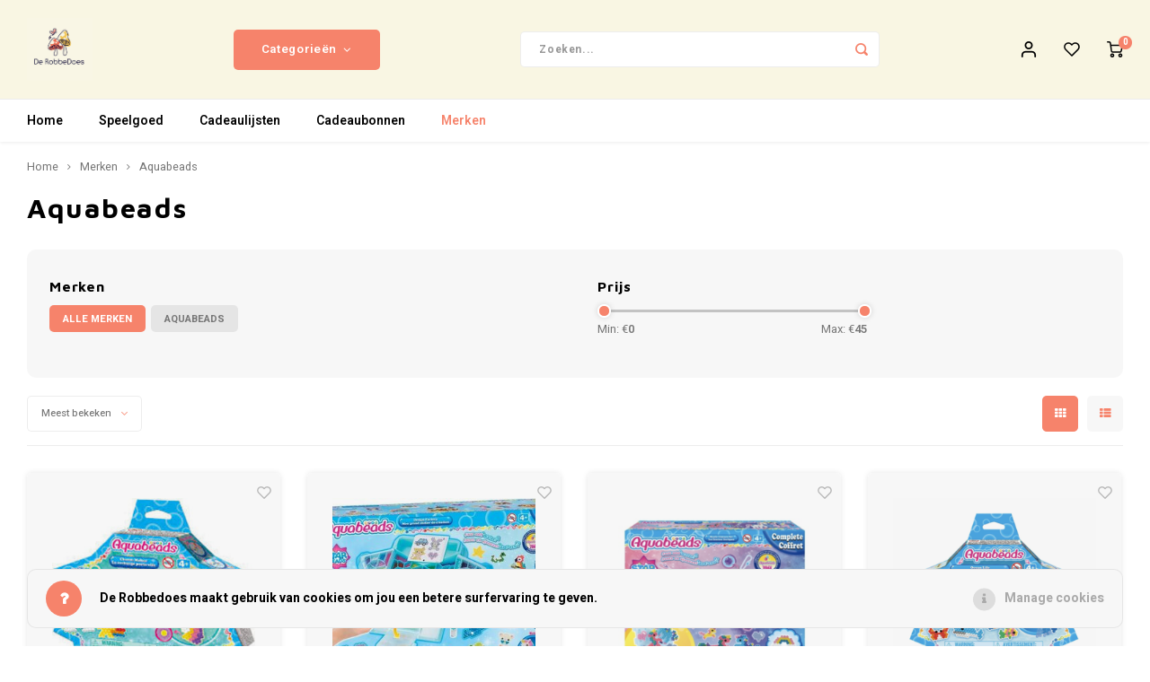

--- FILE ---
content_type: text/html;charset=utf-8
request_url: https://www.derobbedoes.be/brands/aquabeads/
body_size: 19205
content:
<!DOCTYPE html>
<html lang="nl">
	
  <head>
    
        
    <meta charset="utf-8"/>
<!-- [START] 'blocks/head.rain' -->
<!--

  (c) 2008-2026 Lightspeed Netherlands B.V.
  http://www.lightspeedhq.com
  Generated: 18-01-2026 @ 04:15:55

-->
<link rel="canonical" href="https://www.derobbedoes.be/brands/aquabeads/"/>
<link rel="alternate" href="https://www.derobbedoes.be/index.rss" type="application/rss+xml" title="Nieuwe producten"/>
<link href="https://cdn.webshopapp.com/assets/cookielaw.css?2025-02-20" rel="stylesheet" type="text/css"/>
<meta name="robots" content="noodp,noydir"/>
<meta property="og:url" content="https://www.derobbedoes.be/brands/aquabeads/?source=facebook"/>
<meta property="og:site_name" content="De Robbedoes"/>
<meta property="og:title" content="Aquabeads"/>
<meta property="og:description" content="Speelgoedwinkel in Zoersel"/>
<!--[if lt IE 9]>
<script src="https://cdn.webshopapp.com/assets/html5shiv.js?2025-02-20"></script>
<![endif]-->
<!-- [END] 'blocks/head.rain' -->
    <title>Aquabeads - De Robbedoes</title>
    <meta name="description" content="Speelgoedwinkel in Zoersel" />
    <meta name="keywords" content="Aquabeads, speelgoedwinkel, zoersel, den ukkepuk" />
    <meta http-equiv="X-UA-Compatible" content="IE=edge,chrome=1">
    <meta name="viewport" content="width=device-width, initial-scale=1.0">
    <meta name="apple-mobile-web-app-capable" content="yes">
    <meta name="apple-mobile-web-app-status-bar-style" content="black">
    <meta property="fb:app_id" content="966242223397117"/>
    <meta name="viewport" content="width=device-width, initial-scale=1, maximum-scale=1, user-scalable=0"/>
    <meta name="apple-mobile-web-app-capable" content="yes">
    <meta name="HandheldFriendly" content="true" /> 
		<meta name="apple-mobile-web-app-title" content="De Robbedoes">
  	<meta property="og:image" content="https://cdn.webshopapp.com/shops/349837/themes/148244/v/1859716/assets/logo.png?20230426152825" />  
		<link rel="apple-touch-icon-precomposed" href="https://cdn.webshopapp.com/shops/349837/themes/148244/assets/homescreen-icon.jpg?2025021218555120200911103640"/>
  
    <link rel="shortcut icon" href="https://cdn.webshopapp.com/shops/349837/themes/148244/assets/favicon.ico?2025021218555120200911103640" type="image/x-icon" />
    <link href='//fonts.googleapis.com/css?family=Heebo:400,300,500,600,700,800,900' rel='stylesheet' type='text/css'>
    <link href='//fonts.googleapis.com/css?family=Maven%20Pro:400,300,500,600,700,800,900' rel='stylesheet' type='text/css'>
    <link rel="stylesheet" href="https://cdn.webshopapp.com/shops/349837/themes/148244/assets/bootstrap.css?2025021218555120200911103640" />
    <link rel="stylesheet" href="https://cdn.webshopapp.com/shops/349837/themes/148244/assets/font-awesome-min.css?2025021218555120200911103640" />
  	  	<link href="https://cdn.webshopapp.com/shops/349837/themes/148244/assets/gibbon-icons.css?2025021218555120200911103640" rel="stylesheet">
    <link rel="stylesheet" href="https://cdn.webshopapp.com/shops/349837/themes/148244/assets/owl-carousel-min.css?2025021218555120200911103640" />  
    <link rel="stylesheet" href="https://cdn.webshopapp.com/shops/349837/themes/148244/assets/semantic.css?2025021218555120200911103640" />  
    <link rel="stylesheet" href="https://cdn.webshopapp.com/shops/349837/themes/148244/assets/jquery-fancybox-min.css?2025021218555120200911103640" /> 
    <link rel="stylesheet" href="https://cdn.webshopapp.com/shops/349837/themes/148244/assets/style.css?2025021218555120200911103640?903" /> 
    <link rel="stylesheet" href="https://cdn.webshopapp.com/shops/349837/themes/148244/assets/settings.css?2025021218555120200911103640" />  
    <link rel="stylesheet" href="https://cdn.webshopapp.com/assets/gui-2-0.css?2025-02-20" />
    <link rel="stylesheet" href="https://cdn.webshopapp.com/assets/gui-responsive-2-0.css?2025-02-20" />   
  	<link href='https://unpkg.com/boxicons@2.0.9/css/boxicons.min.css' rel='stylesheet'>
    <link rel="stylesheet" href="https://cdn.webshopapp.com/shops/349837/themes/148244/assets/custom.css?2025021218555120200911103640" />

    <script src="https://cdn.webshopapp.com/assets/jquery-1-9-1.js?2025-02-20"></script>
    <script src="https://cdn.webshopapp.com/assets/jquery-ui-1-10-1.js?2025-02-20"></script>
    
   
    <script src="https://cdn.webshopapp.com/shops/349837/themes/148244/assets/bootstrap.js?2025021218555120200911103640"></script>
    <script src="https://cdn.webshopapp.com/shops/349837/themes/148244/assets/owl-carousel-min.js?2025021218555120200911103640"></script>
    <script src="https://cdn.webshopapp.com/shops/349837/themes/148244/assets/semantic.js?2025021218555120200911103640"></script>
    <script src="https://cdn.webshopapp.com/shops/349837/themes/148244/assets/jquery-fancybox-min.js?2025021218555120200911103640"></script>
    <script src="https://cdn.webshopapp.com/shops/349837/themes/148244/assets/moment.js?2025021218555120200911103640"></script>  
    <script src="https://cdn.webshopapp.com/shops/349837/themes/148244/assets/js-cookie.js?2025021218555120200911103640"></script>
    <script src="https://cdn.webshopapp.com/shops/349837/themes/148244/assets/jquery-countdown-min.js?2025021218555120200911103640"></script>
  	<script src="https://cdn.webshopapp.com/shops/349837/themes/148244/assets/masonry.js?2025021218555120200911103640"></script>
    <script src="https://cdn.webshopapp.com/shops/349837/themes/148244/assets/global.js?2025021218555120200911103640?903"></script>
  	<script src="//cdnjs.cloudflare.com/ajax/libs/jqueryui-touch-punch/0.2.3/jquery.ui.touch-punch.min.js"></script>
    
    <script src="https://cdn.webshopapp.com/shops/349837/themes/148244/assets/jcarousel.js?2025021218555120200911103640"></script>
    <script src="https://cdn.webshopapp.com/assets/gui.js?2025-02-20"></script>
    <script src="https://cdn.webshopapp.com/assets/gui-responsive-2-0.js?2025-02-20"></script>
    
        
    
    <!--[if lt IE 9]>
    <link rel="stylesheet" href="https://cdn.webshopapp.com/shops/349837/themes/148244/assets/style-ie.css?2025021218555120200911103640" />
    <![endif]-->
  </head>  <body class=""><script type="application/ld+json">
[
			{
    "@context": "http://schema.org",
    "@type": "BreadcrumbList",
    "itemListElement":
    [
      {
        "@type": "ListItem",
        "position": 1,
        "item": {
        	"@id": "https://www.derobbedoes.be/",
        	"name": "Home"
        }
      },
    	    	{
    		"@type": "ListItem",
     		"position": 2,
     		"item":	{
      		"@id": "https://www.derobbedoes.be/brands/",
      		"name": "Merken"
    		}
    	},    	    	{
    		"@type": "ListItem",
     		"position": 3,
     		"item":	{
      		"@id": "https://www.derobbedoes.be/brands/aquabeads/",
      		"name": "Aquabeads"
    		}
    	}    	    ]
  },
      
        
    {
  "@context": "http://schema.org",
  "@id": "https://www.derobbedoes.be/#Organization",
  "@type": "Organization",
  "url": "https://www.derobbedoes.be/", 
  "name": "De Robbedoes",
  "logo": "https://cdn.webshopapp.com/shops/349837/themes/148244/v/1859716/assets/logo.png?20230426152825",
  "telephone": "03 318.58.65",
  "email": ""
    }
  ]
</script><div class="cart-messages hidden"><ul></ul></div><div id="login-popup" class="mobile-popup" data-popup="login"><div class="popup-inner"><div class="title-small title-font">Inloggen</div><form class="formLogin" id="formLogin" action="https://www.derobbedoes.be/account/loginPost/?return=https%3A%2F%2Fwww.derobbedoes.be%2Fbrands%2Faquabeads%2F" method="post"><input type="hidden" name="key" value="6f75ae6d42e1d490adbf1a9d7783675a" /><input type="hidden" name="type" value="login" /><input type="submit" hidden/><input type="text" name="email" id="formLoginEmail" value="" placeholder="E-mailadres" class="standard-input" /><input type="password" name="password" id="formLoginPassword" value="" placeholder="Wachtwoord" class="standard-input"/><div class="buttons"><a class="btn accent" href="#" onclick="$('#formLogin').submit(); return false;" title="Inloggen">Inloggen</a></div></form><div class="options"><a class="forgot-pw" href="https://www.derobbedoes.be/account/password/">Wachtwoord vergeten?</a><span class="or">of</span><a class="no-account" href="https://www.derobbedoes.be/account/register/">Nog geen account? Klik</a></div></div><div class="close-popup"><div class="close-popup-inner"><a href="javascript:;" class="close-mobile-popup" data-fancybox-close>
        Sluiten
      </a></div></div></div><div id="language-currency-popup" class="language-currency-popup mobile-popup"><div class="popup-inner"><div class="language-section"><div class="title-small title-font">Taal</div><div class="options-wrap"><div class="option active"><a href="https://www.derobbedoes.be/go/brand/4764495"><div class="inner"><div class="icon"><img src="https://cdn.webshopapp.com/shops/349837/themes/148244/assets/flag-nl.svg?2025021218555120200911103640" alt="flag-Nederlands"></div><div class="text">Nederlands</div></div></a></div></div></div><div class="close-popup"><div class="close-popup-inner"><a href="javascript:;" class="close-mobile-popup" data-fancybox-close>
          Sluiten
        </a></div></div></div></div><div class="mobile-menu mobile-popup" data-popup="menu"><div class="popup-inner"><div class="menu-wrap"><div class="breads">Hoofdmenu</div><div class="title-small title-font">Categorieën</div><div class="menu"><ul><li class=""><a class="normal-link" href="https://www.derobbedoes.be/speelgoed/">Speelgoed<span class="more-cats"><i class="fa fa-chevron-right"></i></span></a><div class="subs"><div class="breads">Hoofdmenu / speelgoed</div><div class="title-small title-font text-center subs-back"><i class="fa fa-chevron-left"></i>Speelgoed</div><ul class=""><li class=""><a class="normal-link" href="https://www.derobbedoes.be/speelgoed/voertuigen/">Voertuigen<span class="more-cats"><i class="fa fa-chevron-right"></i></span></a><div class="subs"><div class="breads">Hoofdmenu / speelgoed / voertuigen</div><div class="title-small title-font text-center subs-back"><i class="fa fa-chevron-left"></i>Voertuigen</div><ul class=""><li class=""><a class="normal-link" href="https://www.derobbedoes.be/speelgoed/voertuigen/treinen/">Treinen</a></li><li class=""><a class="normal-link" href="https://www.derobbedoes.be/speelgoed/voertuigen/auto/">Auto</a></li><li class=""><a class="normal-link" href="https://www.derobbedoes.be/speelgoed/voertuigen/boten/">Boten</a></li><li class=""><a class="normal-link" href="https://www.derobbedoes.be/speelgoed/voertuigen/vliegtuigen/">Vliegtuigen</a></li><li class=""><a class="normal-link" href="https://www.derobbedoes.be/speelgoed/voertuigen/garages/">Garages</a></li></ul></div></li><li class=""><a class="normal-link" href="https://www.derobbedoes.be/speelgoed/knutselen/">Knutselen<span class="more-cats"><i class="fa fa-chevron-right"></i></span></a><div class="subs"><div class="breads">Hoofdmenu / speelgoed / knutselen</div><div class="title-small title-font text-center subs-back"><i class="fa fa-chevron-left"></i>Knutselen</div><ul class=""><li class=""><a class="normal-link" href="https://www.derobbedoes.be/speelgoed/knutselen/knutselmateriaal/">Knutselmateriaal</a></li><li class=""><a class="normal-link" href="https://www.derobbedoes.be/speelgoed/knutselen/knutseldozen/">Knutseldozen</a></li><li class=""><a class="normal-link" href="https://www.derobbedoes.be/speelgoed/knutselen/stempels/">Stempels</a></li><li class=""><a class="normal-link" href="https://www.derobbedoes.be/speelgoed/knutselen/kleuren/">Kleuren</a></li><li class=""><a class="normal-link" href="https://www.derobbedoes.be/speelgoed/knutselen/stickers/">Stickers</a></li></ul></div></li><li class=""><a class="normal-link" href="https://www.derobbedoes.be/speelgoed/poppen/">Poppen<span class="more-cats"><i class="fa fa-chevron-right"></i></span></a><div class="subs"><div class="breads">Hoofdmenu / speelgoed / poppen</div><div class="title-small title-font text-center subs-back"><i class="fa fa-chevron-left"></i>Poppen</div><ul class=""><li class=""><a class="normal-link" href="https://www.derobbedoes.be/speelgoed/poppen/houten-poppenhuizen/">Houten poppenhuizen</a></li><li class=""><a class="normal-link" href="https://www.derobbedoes.be/speelgoed/poppen/stoffen-poppen/">Stoffen poppen</a></li><li class=""><a class="normal-link" href="https://www.derobbedoes.be/speelgoed/poppen/poppenkleertjes/">Poppenkleertjes</a></li><li class=""><a class="normal-link" href="https://www.derobbedoes.be/speelgoed/poppen/poppenkast/">Poppenkast</a></li><li class=""><a class="normal-link" href="https://www.derobbedoes.be/speelgoed/poppen/accessoires/">Accessoires</a></li><li class=""><a class="normal-link" href="https://www.derobbedoes.be/speelgoed/poppen/poppenwagens/">Poppenwagens</a></li><li class=""><a class="normal-link" href="https://www.derobbedoes.be/speelgoed/poppen/handpoppen/">Handpoppen</a></li><li class=""><a class="normal-link" href="https://www.derobbedoes.be/speelgoed/poppen/poppen/">Poppen</a></li></ul></div></li><li class=""><a class="normal-link" href="https://www.derobbedoes.be/speelgoed/showtime/">Showtime<span class="more-cats"><i class="fa fa-chevron-right"></i></span></a><div class="subs"><div class="breads">Hoofdmenu / speelgoed / showtime</div><div class="title-small title-font text-center subs-back"><i class="fa fa-chevron-left"></i>Showtime</div><ul class=""><li class=""><a class="normal-link" href="https://www.derobbedoes.be/speelgoed/showtime/goochelen/">Goochelen</a></li><li class=""><a class="normal-link" href="https://www.derobbedoes.be/speelgoed/showtime/muziekinstrumenten/">Muziekinstrumenten</a></li><li class=""><a class="normal-link" href="https://www.derobbedoes.be/speelgoed/showtime/verkleedkleren/">Verkleedkleren</a></li><li class=""><a class="normal-link" href="https://www.derobbedoes.be/speelgoed/showtime/circus/">Circus</a></li><li class=""><a class="normal-link" href="https://www.derobbedoes.be/speelgoed/showtime/juwelen/">Juwelen</a></li><li class=""><a class="normal-link" href="https://www.derobbedoes.be/speelgoed/showtime/lichaamsversiering/">Lichaamsversiering</a></li><li class=""><a class="normal-link" href="https://www.derobbedoes.be/speelgoed/showtime/tattoos/">Tattoos</a></li><li class=""><a class="normal-link" href="https://www.derobbedoes.be/speelgoed/showtime/haaraccessoires/">Haaraccessoires</a></li></ul></div></li><li class=""><a class="normal-link" href="https://www.derobbedoes.be/speelgoed/rollenspel/">Rollenspel<span class="more-cats"><i class="fa fa-chevron-right"></i></span></a><div class="subs"><div class="breads">Hoofdmenu / speelgoed / rollenspel</div><div class="title-small title-font text-center subs-back"><i class="fa fa-chevron-left"></i>Rollenspel</div><ul class=""><li class=""><a class="normal-link" href="https://www.derobbedoes.be/speelgoed/rollenspel/koken/">koken</a></li><li class=""><a class="normal-link" href="https://www.derobbedoes.be/speelgoed/rollenspel/winkeltje-spelen/">Winkeltje spelen</a></li><li class=""><a class="normal-link" href="https://www.derobbedoes.be/speelgoed/rollenspel/klussen/">Klussen</a></li><li class=""><a class="normal-link" href="https://www.derobbedoes.be/speelgoed/rollenspel/beroepen/">Beroepen</a></li></ul></div></li><li class=""><a class="normal-link" href="https://www.derobbedoes.be/speelgoed/speelfiguren/">Speelfiguren</a></li><li class=""><a class="normal-link" href="https://www.derobbedoes.be/speelgoed/baby-en-peuterspeelgoed/">Baby- en peuterspeelgoed<span class="more-cats"><i class="fa fa-chevron-right"></i></span></a><div class="subs"><div class="breads">Hoofdmenu / speelgoed / baby- en peuterspeelgoed</div><div class="title-small title-font text-center subs-back"><i class="fa fa-chevron-left"></i>Baby- en peuterspeelgoed</div><ul class=""><li class=""><a class="normal-link" href="https://www.derobbedoes.be/speelgoed/baby-en-peuterspeelgoed/baby-knuffels/">Baby knuffels</a></li><li class=""><a class="normal-link" href="https://www.derobbedoes.be/speelgoed/baby-en-peuterspeelgoed/rammelaars/">Rammelaars</a></li><li class=""><a class="normal-link" href="https://www.derobbedoes.be/speelgoed/baby-en-peuterspeelgoed/peuterspeelgoed/">Peuterspeelgoed</a></li><li class=""><a class="normal-link" href="https://www.derobbedoes.be/speelgoed/baby-en-peuterspeelgoed/bijtspeelgoed/">Bijtspeelgoed</a></li><li class=""><a class="normal-link" href="https://www.derobbedoes.be/speelgoed/baby-en-peuterspeelgoed/baby-speelgoed-met-muziek/">Baby speelgoed met muziek</a></li></ul></div></li><li class=""><a class="normal-link" href="https://www.derobbedoes.be/speelgoed/puzzels/">Puzzels<span class="more-cats"><i class="fa fa-chevron-right"></i></span></a><div class="subs"><div class="breads">Hoofdmenu / speelgoed / puzzels</div><div class="title-small title-font text-center subs-back"><i class="fa fa-chevron-left"></i>Puzzels</div><ul class=""><li class=""><a class="normal-link" href="https://www.derobbedoes.be/speelgoed/puzzels/legpuzzels/">Legpuzzels</a></li><li class=""><a class="normal-link" href="https://www.derobbedoes.be/speelgoed/puzzels/inlegpuzzels/">Inlegpuzzels</a></li><li class=""><a class="normal-link" href="https://www.derobbedoes.be/speelgoed/puzzels/vloerpuzzels/">Vloerpuzzels</a></li><li class=""><a class="normal-link" href="https://www.derobbedoes.be/speelgoed/puzzels/peuters/">Peuters</a></li><li class=""><a class="normal-link" href="https://www.derobbedoes.be/speelgoed/puzzels/kleuters/">Kleuters</a></li><li class=""><a class="normal-link" href="https://www.derobbedoes.be/speelgoed/puzzels/breinbrekers/">Breinbrekers</a></li></ul></div></li><li class=""><a class="normal-link" href="https://www.derobbedoes.be/speelgoed/lampjes/">Lampjes</a></li><li class=""><a class="normal-link" href="https://www.derobbedoes.be/speelgoed/knuffels/">Knuffels<span class="more-cats"><i class="fa fa-chevron-right"></i></span></a><div class="subs"><div class="breads">Hoofdmenu / speelgoed / knuffels</div><div class="title-small title-font text-center subs-back"><i class="fa fa-chevron-left"></i>Knuffels</div><ul class=""><li class=""><a class="normal-link" href="https://www.derobbedoes.be/speelgoed/knuffels/knuffeldoekjes/">Knuffeldoekjes</a></li></ul></div></li><li class=""><a class="normal-link" href="https://www.derobbedoes.be/speelgoed/buitenspeelgoed/">Buitenspeelgoed<span class="more-cats"><i class="fa fa-chevron-right"></i></span></a><div class="subs"><div class="breads">Hoofdmenu / speelgoed / buitenspeelgoed</div><div class="title-small title-font text-center subs-back"><i class="fa fa-chevron-left"></i>Buitenspeelgoed</div><ul class=""><li class=""><a class="normal-link" href="https://www.derobbedoes.be/speelgoed/buitenspeelgoed/spellen-voor-buiten/">Spellen voor buiten</a></li><li class=""><a class="normal-link" href="https://www.derobbedoes.be/speelgoed/buitenspeelgoed/op-avontuur/">Op avontuur</a></li></ul></div></li><li class=""><a class="normal-link" href="https://www.derobbedoes.be/speelgoed/overige/">Overige</a></li><li class=""><a class="normal-link" href="https://www.derobbedoes.be/speelgoed/bouwen/">Bouwen<span class="more-cats"><i class="fa fa-chevron-right"></i></span></a><div class="subs"><div class="breads">Hoofdmenu / speelgoed / bouwen</div><div class="title-small title-font text-center subs-back"><i class="fa fa-chevron-left"></i>Bouwen</div><ul class=""><li class=""><a class="normal-link" href="https://www.derobbedoes.be/speelgoed/bouwen/blokken/">Blokken</a></li><li class=""><a class="normal-link" href="https://www.derobbedoes.be/speelgoed/bouwen/magneten/">Magneten</a></li><li class=""><a class="normal-link" href="https://www.derobbedoes.be/speelgoed/bouwen/knikkerbanen/">Knikkerbanen</a></li></ul></div></li><li class=""><a class="normal-link" href="https://www.derobbedoes.be/speelgoed/open-ended-play/">Open-ended play<span class="more-cats"><i class="fa fa-chevron-right"></i></span></a><div class="subs"><div class="breads">Hoofdmenu / speelgoed / open-ended play</div><div class="title-small title-font text-center subs-back"><i class="fa fa-chevron-left"></i>Open-ended play</div><ul class=""><li class=""><a class="normal-link" href="https://www.derobbedoes.be/speelgoed/open-ended-play/sensorisch-materiaal/">Sensorisch materiaal</a></li><li class=""><a class="normal-link" href="https://www.derobbedoes.be/speelgoed/open-ended-play/balansborden/">Balansborden</a></li></ul></div></li><li class=""><a class="normal-link" href="https://www.derobbedoes.be/speelgoed/spellen/">Spellen<span class="more-cats"><i class="fa fa-chevron-right"></i></span></a><div class="subs"><div class="breads">Hoofdmenu / speelgoed / spellen</div><div class="title-small title-font text-center subs-back"><i class="fa fa-chevron-left"></i>Spellen</div><ul class=""><li class=""><a class="normal-link" href="https://www.derobbedoes.be/speelgoed/spellen/gezelschapsspellen/">Gezelschapsspellen</a></li><li class=""><a class="normal-link" href="https://www.derobbedoes.be/speelgoed/spellen/kaartspellen/">Kaartspellen</a></li><li class=""><a class="normal-link" href="https://www.derobbedoes.be/speelgoed/spellen/solo-spellen/">Solo-spellen</a></li></ul></div></li><li class=""><a class="normal-link" href="https://www.derobbedoes.be/speelgoed/op-wielen/">Op wielen<span class="more-cats"><i class="fa fa-chevron-right"></i></span></a><div class="subs"><div class="breads">Hoofdmenu / speelgoed / op wielen</div><div class="title-small title-font text-center subs-back"><i class="fa fa-chevron-left"></i>Op wielen</div><ul class=""><li class=""><a class="normal-link" href="https://www.derobbedoes.be/speelgoed/op-wielen/helmen/">Helmen</a></li><li class=""><a class="normal-link" href="https://www.derobbedoes.be/speelgoed/op-wielen/loopfietsen/">Loopfietsen</a></li><li class=""><a class="normal-link" href="https://www.derobbedoes.be/speelgoed/op-wielen/steps/">Steps</a></li><li class=""><a class="normal-link" href="https://www.derobbedoes.be/speelgoed/op-wielen/loopwagens/">Loopwagens</a></li></ul></div></li><li class=""><a class="normal-link" href="https://www.derobbedoes.be/speelgoed/school/">School<span class="more-cats"><i class="fa fa-chevron-right"></i></span></a><div class="subs"><div class="breads">Hoofdmenu / speelgoed / school</div><div class="title-small title-font text-center subs-back"><i class="fa fa-chevron-left"></i>School</div><ul class=""><li class=""><a class="normal-link" href="https://www.derobbedoes.be/speelgoed/school/boekentas/">Boekentas</a></li><li class=""><a class="normal-link" href="https://www.derobbedoes.be/speelgoed/school/brood-en-snackdozen/">Brood- en snackdozen</a></li><li class=""><a class="normal-link" href="https://www.derobbedoes.be/speelgoed/school/drinkbussen/">Drinkbussen</a></li></ul></div></li><li class=""><a class="normal-link" href="https://www.derobbedoes.be/speelgoed/boeken/">Boeken</a></li><li class=""><a class="normal-link" href="https://www.derobbedoes.be/speelgoed/badspeelgoed/">Badspeelgoed</a></li><li class=""><a class="normal-link" href="https://www.derobbedoes.be/speelgoed/schleich/">Schleich</a></li><li class=""><a class="normal-link" href="https://www.derobbedoes.be/speelgoed/wetenschap-en-techniek/">Wetenschap en techniek</a></li><li class=""><a class="normal-link" href="https://www.derobbedoes.be/speelgoed/kidywolf/">Kidywolf</a></li></ul></div></li><li class=""><a href="https://www.derobbedoes.be/service/cadeaulijsten/">Cadeaulijsten</a></li><li class="item"><a href="https://www.derobbedoes.be/buy-gift-card/" title="Cadeaubonnen">Cadeaubonnen</a></li><li class="active"><a href="https://www.derobbedoes.be/brands/">Merken</a></li></ul><ul><li class="highlight hidden-sm"><a class="open-mobile-slide" data-popup="login" href="javascript:;">Inloggen</a></li></ul></div></div></div><div class="close-popup dark"><div class="close-popup-inner"><a href="javascript:;" class="close-mobile-popup" data-fancybox-close>
        Sluiten
      </a></div></div></div><header id="header" class="with-large-logo"><div class="main-header"><div class="container"><div class="inner"><div class="logo large-logo align-middle"><a href="https://www.derobbedoes.be/"><img src="https://cdn.webshopapp.com/shops/349837/themes/148244/v/1859716/assets/logo.png?20230426152825" alt="De Robbedoes"></a></div><div class="vertical-menu-wrap hidden-xs hidden-md hidden-lg"><div class="btn-wrap"><a class="btn accent vertical-menu-btn open-mobile-slide" data-popup="menu" data-main-link href="javascript:;">Categorieën<i class="fa fa-angle-down"></i></a></div></div><div class="vertical-menu-wrap hidden-xs hidden-sm  "><div class="btn-wrap"><a class="btn accent vertical-menu-btn open-vertical-menu">Categorieën<i class="fa fa-angle-down"></i></a><div class="vertical-menu"><ul><li class=""><a class="" href="https://www.derobbedoes.be/speelgoed/"><div class="category-wrap"><img src="//placehold.jp/50x50.png">
                                            Speelgoed
                    </div><i class="fa fa-chevron-right arrow-right"></i></a><div class="subs"><ul><li class="subs-title"><a class="" href="https://www.derobbedoes.be/speelgoed/">Speelgoed</a></li><li class=""><a class="" href="https://www.derobbedoes.be/speelgoed/voertuigen/"><div>
                            Voertuigen
                          </div><i class="fa fa-chevron-right arrow-right"></i></a><div class="subs"><ul><li class="subs-title"><a class="" href="https://www.derobbedoes.be/speelgoed/voertuigen/">Voertuigen</a></li><li class=""><a class="" href="https://www.derobbedoes.be/speelgoed/voertuigen/treinen/"><div>
                                  Treinen
                                </div></a></li><li class=""><a class="" href="https://www.derobbedoes.be/speelgoed/voertuigen/auto/"><div>
                                  Auto
                                </div></a></li><li class=""><a class="" href="https://www.derobbedoes.be/speelgoed/voertuigen/boten/"><div>
                                  Boten
                                </div></a></li><li class=""><a class="" href="https://www.derobbedoes.be/speelgoed/voertuigen/vliegtuigen/"><div>
                                  Vliegtuigen
                                </div></a></li><li class=""><a class="" href="https://www.derobbedoes.be/speelgoed/voertuigen/garages/"><div>
                                  Garages
                                </div></a></li></ul></div></li><li class=""><a class="" href="https://www.derobbedoes.be/speelgoed/knutselen/"><div>
                            Knutselen
                          </div><i class="fa fa-chevron-right arrow-right"></i></a><div class="subs"><ul><li class="subs-title"><a class="" href="https://www.derobbedoes.be/speelgoed/knutselen/">Knutselen</a></li><li class=""><a class="" href="https://www.derobbedoes.be/speelgoed/knutselen/knutselmateriaal/"><div>
                                  Knutselmateriaal
                                </div></a></li><li class=""><a class="" href="https://www.derobbedoes.be/speelgoed/knutselen/knutseldozen/"><div>
                                  Knutseldozen
                                </div></a></li><li class=""><a class="" href="https://www.derobbedoes.be/speelgoed/knutselen/stempels/"><div>
                                  Stempels
                                </div></a></li><li class=""><a class="" href="https://www.derobbedoes.be/speelgoed/knutselen/kleuren/"><div>
                                  Kleuren
                                </div></a></li><li class=""><a class="" href="https://www.derobbedoes.be/speelgoed/knutselen/stickers/"><div>
                                  Stickers
                                </div></a></li></ul></div></li><li class=""><a class="" href="https://www.derobbedoes.be/speelgoed/poppen/"><div>
                            Poppen
                          </div><i class="fa fa-chevron-right arrow-right"></i></a><div class="subs"><ul><li class="subs-title"><a class="" href="https://www.derobbedoes.be/speelgoed/poppen/">Poppen</a></li><li class=""><a class="" href="https://www.derobbedoes.be/speelgoed/poppen/houten-poppenhuizen/"><div>
                                  Houten poppenhuizen
                                </div></a></li><li class=""><a class="" href="https://www.derobbedoes.be/speelgoed/poppen/stoffen-poppen/"><div>
                                  Stoffen poppen
                                </div></a></li><li class=""><a class="" href="https://www.derobbedoes.be/speelgoed/poppen/poppenkleertjes/"><div>
                                  Poppenkleertjes
                                </div></a></li><li class=""><a class="" href="https://www.derobbedoes.be/speelgoed/poppen/poppenkast/"><div>
                                  Poppenkast
                                </div></a></li><li class=""><a class="" href="https://www.derobbedoes.be/speelgoed/poppen/accessoires/"><div>
                                  Accessoires
                                </div></a></li><li class=""><a class="" href="https://www.derobbedoes.be/speelgoed/poppen/poppenwagens/"><div>
                                  Poppenwagens
                                </div></a></li><li class=""><a class="" href="https://www.derobbedoes.be/speelgoed/poppen/handpoppen/"><div>
                                  Handpoppen
                                </div></a></li><li class=""><a class="" href="https://www.derobbedoes.be/speelgoed/poppen/poppen/"><div>
                                  Poppen
                                </div></a></li></ul></div></li><li class=""><a class="" href="https://www.derobbedoes.be/speelgoed/showtime/"><div>
                            Showtime
                          </div><i class="fa fa-chevron-right arrow-right"></i></a><div class="subs"><ul><li class="subs-title"><a class="" href="https://www.derobbedoes.be/speelgoed/showtime/">Showtime</a></li><li class=""><a class="" href="https://www.derobbedoes.be/speelgoed/showtime/goochelen/"><div>
                                  Goochelen
                                </div></a></li><li class=""><a class="" href="https://www.derobbedoes.be/speelgoed/showtime/muziekinstrumenten/"><div>
                                  Muziekinstrumenten
                                </div></a></li><li class=""><a class="" href="https://www.derobbedoes.be/speelgoed/showtime/verkleedkleren/"><div>
                                  Verkleedkleren
                                </div></a></li><li class=""><a class="" href="https://www.derobbedoes.be/speelgoed/showtime/circus/"><div>
                                  Circus
                                </div></a></li><li class=""><a class="" href="https://www.derobbedoes.be/speelgoed/showtime/juwelen/"><div>
                                  Juwelen
                                </div></a></li><li class=""><a class="" href="https://www.derobbedoes.be/speelgoed/showtime/lichaamsversiering/"><div>
                                  Lichaamsversiering
                                </div></a></li><li class=""><a class="" href="https://www.derobbedoes.be/speelgoed/showtime/tattoos/"><div>
                                  Tattoos
                                </div></a></li><li class=""><a class="" href="https://www.derobbedoes.be/speelgoed/showtime/haaraccessoires/"><div>
                                  Haaraccessoires
                                </div></a></li></ul></div></li><li class=""><a class="" href="https://www.derobbedoes.be/speelgoed/rollenspel/"><div>
                            Rollenspel
                          </div><i class="fa fa-chevron-right arrow-right"></i></a><div class="subs"><ul><li class="subs-title"><a class="" href="https://www.derobbedoes.be/speelgoed/rollenspel/">Rollenspel</a></li><li class=""><a class="" href="https://www.derobbedoes.be/speelgoed/rollenspel/koken/"><div>
                                  koken
                                </div></a></li><li class=""><a class="" href="https://www.derobbedoes.be/speelgoed/rollenspel/winkeltje-spelen/"><div>
                                  Winkeltje spelen
                                </div></a></li><li class=""><a class="" href="https://www.derobbedoes.be/speelgoed/rollenspel/klussen/"><div>
                                  Klussen
                                </div></a></li><li class=""><a class="" href="https://www.derobbedoes.be/speelgoed/rollenspel/beroepen/"><div>
                                  Beroepen
                                </div></a></li></ul></div></li><li class=""><a class="" href="https://www.derobbedoes.be/speelgoed/speelfiguren/"><div>
                            Speelfiguren
                          </div></a></li><li class=""><a class="" href="https://www.derobbedoes.be/speelgoed/baby-en-peuterspeelgoed/"><div>
                            Baby- en peuterspeelgoed
                          </div><i class="fa fa-chevron-right arrow-right"></i></a><div class="subs"><ul><li class="subs-title"><a class="" href="https://www.derobbedoes.be/speelgoed/baby-en-peuterspeelgoed/">Baby- en peuterspeelgoed</a></li><li class=""><a class="" href="https://www.derobbedoes.be/speelgoed/baby-en-peuterspeelgoed/baby-knuffels/"><div>
                                  Baby knuffels
                                </div></a></li><li class=""><a class="" href="https://www.derobbedoes.be/speelgoed/baby-en-peuterspeelgoed/rammelaars/"><div>
                                  Rammelaars
                                </div></a></li><li class=""><a class="" href="https://www.derobbedoes.be/speelgoed/baby-en-peuterspeelgoed/peuterspeelgoed/"><div>
                                  Peuterspeelgoed
                                </div></a></li><li class=""><a class="" href="https://www.derobbedoes.be/speelgoed/baby-en-peuterspeelgoed/bijtspeelgoed/"><div>
                                  Bijtspeelgoed
                                </div></a></li><li class=""><a class="" href="https://www.derobbedoes.be/speelgoed/baby-en-peuterspeelgoed/baby-speelgoed-met-muziek/"><div>
                                  Baby speelgoed met muziek
                                </div></a></li></ul></div></li><li class=""><a class="" href="https://www.derobbedoes.be/speelgoed/puzzels/"><div>
                            Puzzels
                          </div><i class="fa fa-chevron-right arrow-right"></i></a><div class="subs"><ul><li class="subs-title"><a class="" href="https://www.derobbedoes.be/speelgoed/puzzels/">Puzzels</a></li><li class=""><a class="" href="https://www.derobbedoes.be/speelgoed/puzzels/legpuzzels/"><div>
                                  Legpuzzels
                                </div></a></li><li class=""><a class="" href="https://www.derobbedoes.be/speelgoed/puzzels/inlegpuzzels/"><div>
                                  Inlegpuzzels
                                </div></a></li><li class=""><a class="" href="https://www.derobbedoes.be/speelgoed/puzzels/vloerpuzzels/"><div>
                                  Vloerpuzzels
                                </div></a></li><li class=""><a class="" href="https://www.derobbedoes.be/speelgoed/puzzels/peuters/"><div>
                                  Peuters
                                </div></a></li><li class=""><a class="" href="https://www.derobbedoes.be/speelgoed/puzzels/kleuters/"><div>
                                  Kleuters
                                </div></a></li><li class=""><a class="" href="https://www.derobbedoes.be/speelgoed/puzzels/breinbrekers/"><div>
                                  Breinbrekers
                                </div></a></li></ul></div></li><li class=""><a class="" href="https://www.derobbedoes.be/speelgoed/lampjes/"><div>
                            Lampjes
                          </div></a></li><li class=""><a class="" href="https://www.derobbedoes.be/speelgoed/knuffels/"><div>
                            Knuffels
                          </div><i class="fa fa-chevron-right arrow-right"></i></a><div class="subs"><ul><li class="subs-title"><a class="" href="https://www.derobbedoes.be/speelgoed/knuffels/">Knuffels</a></li><li class=""><a class="" href="https://www.derobbedoes.be/speelgoed/knuffels/knuffeldoekjes/"><div>
                                  Knuffeldoekjes
                                </div></a></li></ul></div></li><li class=""><a class="" href="https://www.derobbedoes.be/speelgoed/buitenspeelgoed/"><div>
                            Buitenspeelgoed
                          </div><i class="fa fa-chevron-right arrow-right"></i></a><div class="subs"><ul><li class="subs-title"><a class="" href="https://www.derobbedoes.be/speelgoed/buitenspeelgoed/">Buitenspeelgoed</a></li><li class=""><a class="" href="https://www.derobbedoes.be/speelgoed/buitenspeelgoed/spellen-voor-buiten/"><div>
                                  Spellen voor buiten
                                </div></a></li><li class=""><a class="" href="https://www.derobbedoes.be/speelgoed/buitenspeelgoed/op-avontuur/"><div>
                                  Op avontuur
                                </div></a></li></ul></div></li><li class=""><a class="" href="https://www.derobbedoes.be/speelgoed/overige/"><div>
                            Overige
                          </div></a></li><li class=""><a class="" href="https://www.derobbedoes.be/speelgoed/bouwen/"><div>
                            Bouwen
                          </div><i class="fa fa-chevron-right arrow-right"></i></a><div class="subs"><ul><li class="subs-title"><a class="" href="https://www.derobbedoes.be/speelgoed/bouwen/">Bouwen</a></li><li class=""><a class="" href="https://www.derobbedoes.be/speelgoed/bouwen/blokken/"><div>
                                  Blokken
                                </div></a></li><li class=""><a class="" href="https://www.derobbedoes.be/speelgoed/bouwen/magneten/"><div>
                                  Magneten
                                </div></a></li><li class=""><a class="" href="https://www.derobbedoes.be/speelgoed/bouwen/knikkerbanen/"><div>
                                  Knikkerbanen
                                </div></a></li></ul></div></li><li class=""><a class="" href="https://www.derobbedoes.be/speelgoed/open-ended-play/"><div>
                            Open-ended play
                          </div><i class="fa fa-chevron-right arrow-right"></i></a><div class="subs"><ul><li class="subs-title"><a class="" href="https://www.derobbedoes.be/speelgoed/open-ended-play/">Open-ended play</a></li><li class=""><a class="" href="https://www.derobbedoes.be/speelgoed/open-ended-play/sensorisch-materiaal/"><div>
                                  Sensorisch materiaal
                                </div></a></li><li class=""><a class="" href="https://www.derobbedoes.be/speelgoed/open-ended-play/balansborden/"><div>
                                  Balansborden
                                </div></a></li></ul></div></li><li class=""><a class="" href="https://www.derobbedoes.be/speelgoed/spellen/"><div>
                            Spellen
                          </div><i class="fa fa-chevron-right arrow-right"></i></a><div class="subs"><ul><li class="subs-title"><a class="" href="https://www.derobbedoes.be/speelgoed/spellen/">Spellen</a></li><li class=""><a class="" href="https://www.derobbedoes.be/speelgoed/spellen/gezelschapsspellen/"><div>
                                  Gezelschapsspellen
                                </div></a></li><li class=""><a class="" href="https://www.derobbedoes.be/speelgoed/spellen/kaartspellen/"><div>
                                  Kaartspellen
                                </div></a></li><li class=""><a class="" href="https://www.derobbedoes.be/speelgoed/spellen/solo-spellen/"><div>
                                  Solo-spellen
                                </div></a></li></ul></div></li><li class=""><a class="" href="https://www.derobbedoes.be/speelgoed/op-wielen/"><div>
                            Op wielen
                          </div><i class="fa fa-chevron-right arrow-right"></i></a><div class="subs"><ul><li class="subs-title"><a class="" href="https://www.derobbedoes.be/speelgoed/op-wielen/">Op wielen</a></li><li class=""><a class="" href="https://www.derobbedoes.be/speelgoed/op-wielen/helmen/"><div>
                                  Helmen
                                </div></a></li><li class=""><a class="" href="https://www.derobbedoes.be/speelgoed/op-wielen/loopfietsen/"><div>
                                  Loopfietsen
                                </div></a></li><li class=""><a class="" href="https://www.derobbedoes.be/speelgoed/op-wielen/steps/"><div>
                                  Steps
                                </div></a></li><li class=""><a class="" href="https://www.derobbedoes.be/speelgoed/op-wielen/loopwagens/"><div>
                                  Loopwagens
                                </div></a></li></ul></div></li><li class=""><a class="" href="https://www.derobbedoes.be/speelgoed/school/"><div>
                            School
                          </div><i class="fa fa-chevron-right arrow-right"></i></a><div class="subs"><ul><li class="subs-title"><a class="" href="https://www.derobbedoes.be/speelgoed/school/">School</a></li><li class=""><a class="" href="https://www.derobbedoes.be/speelgoed/school/boekentas/"><div>
                                  Boekentas
                                </div></a></li><li class=""><a class="" href="https://www.derobbedoes.be/speelgoed/school/brood-en-snackdozen/"><div>
                                  Brood- en snackdozen
                                </div></a></li><li class=""><a class="" href="https://www.derobbedoes.be/speelgoed/school/drinkbussen/"><div>
                                  Drinkbussen
                                </div></a></li></ul></div></li><li class=""><a class="" href="https://www.derobbedoes.be/speelgoed/boeken/"><div>
                            Boeken
                          </div></a></li><li class=""><a class="" href="https://www.derobbedoes.be/speelgoed/badspeelgoed/"><div>
                            Badspeelgoed
                          </div></a></li><li class=""><a class="" href="https://www.derobbedoes.be/speelgoed/schleich/"><div>
                            Schleich
                          </div></a></li><li class=""><a class="" href="https://www.derobbedoes.be/speelgoed/wetenschap-en-techniek/"><div>
                            Wetenschap en techniek
                          </div></a></li><li class=""><a class="" href="https://www.derobbedoes.be/speelgoed/kidywolf/"><div>
                            Kidywolf
                          </div></a></li></ul></div></li><li class="item"><a href="https://www.derobbedoes.be/buy-gift-card/" title="Cadeaubonnen">Cadeaubonnen</a></li></ul></div></div><div class="vertical-menu-overlay general-overlay"></div></div><div class="search-bar hidden-xs"><form action="https://www.derobbedoes.be/search/" method="get" id="formSearch"  class="search-form"  data-search-type="desktop"><div class="relative search-wrap"><input type="text" name="q" autocomplete="off"  value="" placeholder="Zoeken..." class="standard-input" data-input="desktop"/><span onclick="$(this).closest('form').submit();" title="Zoeken" class="icon icon-search"><i class="sm sm-search"></i></span><span onclick="$(this).closest('form').find('input').val('').trigger('keyup');" class="icon icon-hide-search hidden"><i class="fa fa-close"></i></span></div><div class="search-overlay general-overlay"></div></form></div><div class="icons hidden-xs"><ul><li class="hidden-xs"><a href="#login-popup" data-fancybox><i class="sm sm-user"></i></a></li><li class="hidden-xs"><a href="#login-popup" data-fancybox><div class="icon-wrap"><i class="sm sm-heart-o"></i><div class="items" data-wishlist-items></div></div></a></li><li><a href="https://www.derobbedoes.be/cart/"><div class="icon-wrap"><i class="sm sm-cart"></i><div class="items" data-cart-items>0</div></div></a></li></ul></div></div></div><div class="search-autocomplete hidden-xs" data-search-type="desktop"><div class="container"><div class="box"><div class="title-small title-font">Zoekresultaten voor "<span data-search-query></span>"</div><div class="inner-wrap"><div class="side  filter-style-tags"><div class="filter-scroll-wrap"><div class="filter-scroll"><div class="subtitle title-font">Filters</div><form data-search-type="desktop"><div class="filter-boxes"><div class="filter-wrap sort"><select name="sort" class="custom-select"></select></div></div><div class="filter-boxes custom-filters"></div></form></div></div></div><div class="results"><div class="feat-categories hidden"><div class="subtitle title-font">Categorieën</div><div class="cats"><ul></ul></div></div><div class="search-products products-livesearch row"></div><div class="more"><a href="#" class="btn accent">Bekijk alle resultaten <span>(0)</span></a></div><div class="notfound">Geen producten gevonden...</div></div></div></div></div></div></div><div class="main-menu hidden-sm hidden-xs"><div class="container"><ul><li class=""><a href="https://www.derobbedoes.be/">Home</a></li><li class=" relative"><a href="https://www.derobbedoes.be/speelgoed/">Speelgoed</a><div class="simple-menu-wrap"><ul class="simple-menu block-shadow"><li class=""><a href="https://www.derobbedoes.be/speelgoed/voertuigen/">Voertuigen</a><div class="subs"><ul class="block-shadow"><li class=""><a href="https://www.derobbedoes.be/speelgoed/voertuigen/treinen/">Treinen</a></li><li class=""><a href="https://www.derobbedoes.be/speelgoed/voertuigen/auto/">Auto</a></li><li class=""><a href="https://www.derobbedoes.be/speelgoed/voertuigen/boten/">Boten</a></li><li class=""><a href="https://www.derobbedoes.be/speelgoed/voertuigen/vliegtuigen/">Vliegtuigen</a></li><li class=""><a href="https://www.derobbedoes.be/speelgoed/voertuigen/garages/">Garages</a></li></ul></div></li><li class=""><a href="https://www.derobbedoes.be/speelgoed/knutselen/">Knutselen</a><div class="subs"><ul class="block-shadow"><li class=""><a href="https://www.derobbedoes.be/speelgoed/knutselen/knutselmateriaal/">Knutselmateriaal</a></li><li class=""><a href="https://www.derobbedoes.be/speelgoed/knutselen/knutseldozen/">Knutseldozen</a></li><li class=""><a href="https://www.derobbedoes.be/speelgoed/knutselen/stempels/">Stempels</a></li><li class=""><a href="https://www.derobbedoes.be/speelgoed/knutselen/kleuren/">Kleuren</a></li><li class=""><a href="https://www.derobbedoes.be/speelgoed/knutselen/stickers/">Stickers</a></li></ul></div></li><li class=""><a href="https://www.derobbedoes.be/speelgoed/poppen/">Poppen</a><div class="subs"><ul class="block-shadow"><li class=""><a href="https://www.derobbedoes.be/speelgoed/poppen/houten-poppenhuizen/">Houten poppenhuizen</a></li><li class=""><a href="https://www.derobbedoes.be/speelgoed/poppen/stoffen-poppen/">Stoffen poppen</a></li><li class=""><a href="https://www.derobbedoes.be/speelgoed/poppen/poppenkleertjes/">Poppenkleertjes</a></li><li class=""><a href="https://www.derobbedoes.be/speelgoed/poppen/poppenkast/">Poppenkast</a></li><li class=""><a href="https://www.derobbedoes.be/speelgoed/poppen/accessoires/">Accessoires</a></li><li class=""><a href="https://www.derobbedoes.be/speelgoed/poppen/poppenwagens/">Poppenwagens</a></li><li class=""><a href="https://www.derobbedoes.be/speelgoed/poppen/handpoppen/">Handpoppen</a></li><li class=""><a href="https://www.derobbedoes.be/speelgoed/poppen/poppen/">Poppen</a></li></ul></div></li><li class=""><a href="https://www.derobbedoes.be/speelgoed/showtime/">Showtime</a><div class="subs"><ul class="block-shadow"><li class=""><a href="https://www.derobbedoes.be/speelgoed/showtime/goochelen/">Goochelen</a></li><li class=""><a href="https://www.derobbedoes.be/speelgoed/showtime/muziekinstrumenten/">Muziekinstrumenten</a></li><li class=""><a href="https://www.derobbedoes.be/speelgoed/showtime/verkleedkleren/">Verkleedkleren</a></li><li class=""><a href="https://www.derobbedoes.be/speelgoed/showtime/circus/">Circus</a></li><li class=""><a href="https://www.derobbedoes.be/speelgoed/showtime/juwelen/">Juwelen</a></li><li class=""><a href="https://www.derobbedoes.be/speelgoed/showtime/lichaamsversiering/">Lichaamsversiering</a></li><li class=""><a href="https://www.derobbedoes.be/speelgoed/showtime/tattoos/">Tattoos</a></li><li class=""><a href="https://www.derobbedoes.be/speelgoed/showtime/haaraccessoires/">Haaraccessoires</a></li></ul></div></li><li class=""><a href="https://www.derobbedoes.be/speelgoed/rollenspel/">Rollenspel</a><div class="subs"><ul class="block-shadow"><li class=""><a href="https://www.derobbedoes.be/speelgoed/rollenspel/koken/">koken</a></li><li class=""><a href="https://www.derobbedoes.be/speelgoed/rollenspel/winkeltje-spelen/">Winkeltje spelen</a></li><li class=""><a href="https://www.derobbedoes.be/speelgoed/rollenspel/klussen/">Klussen</a></li><li class=""><a href="https://www.derobbedoes.be/speelgoed/rollenspel/beroepen/">Beroepen</a></li></ul></div></li><li class=""><a href="https://www.derobbedoes.be/speelgoed/speelfiguren/">Speelfiguren</a></li><li class=""><a href="https://www.derobbedoes.be/speelgoed/baby-en-peuterspeelgoed/">Baby- en peuterspeelgoed</a><div class="subs"><ul class="block-shadow"><li class=""><a href="https://www.derobbedoes.be/speelgoed/baby-en-peuterspeelgoed/baby-knuffels/">Baby knuffels</a></li><li class=""><a href="https://www.derobbedoes.be/speelgoed/baby-en-peuterspeelgoed/rammelaars/">Rammelaars</a></li><li class=""><a href="https://www.derobbedoes.be/speelgoed/baby-en-peuterspeelgoed/peuterspeelgoed/">Peuterspeelgoed</a></li><li class=""><a href="https://www.derobbedoes.be/speelgoed/baby-en-peuterspeelgoed/bijtspeelgoed/">Bijtspeelgoed</a></li><li class=""><a href="https://www.derobbedoes.be/speelgoed/baby-en-peuterspeelgoed/baby-speelgoed-met-muziek/">Baby speelgoed met muziek</a></li></ul></div></li><li class=""><a href="https://www.derobbedoes.be/speelgoed/puzzels/">Puzzels</a><div class="subs"><ul class="block-shadow"><li class=""><a href="https://www.derobbedoes.be/speelgoed/puzzels/legpuzzels/">Legpuzzels</a></li><li class=""><a href="https://www.derobbedoes.be/speelgoed/puzzels/inlegpuzzels/">Inlegpuzzels</a></li><li class=""><a href="https://www.derobbedoes.be/speelgoed/puzzels/vloerpuzzels/">Vloerpuzzels</a></li><li class=""><a href="https://www.derobbedoes.be/speelgoed/puzzels/peuters/">Peuters</a></li><li class=""><a href="https://www.derobbedoes.be/speelgoed/puzzels/kleuters/">Kleuters</a></li><li class=""><a href="https://www.derobbedoes.be/speelgoed/puzzels/breinbrekers/">Breinbrekers</a></li></ul></div></li><li class=""><a href="https://www.derobbedoes.be/speelgoed/lampjes/">Lampjes</a></li><li class=""><a href="https://www.derobbedoes.be/speelgoed/knuffels/">Knuffels</a><div class="subs"><ul class="block-shadow"><li class=""><a href="https://www.derobbedoes.be/speelgoed/knuffels/knuffeldoekjes/">Knuffeldoekjes</a></li></ul></div></li><li class=""><a href="https://www.derobbedoes.be/speelgoed/buitenspeelgoed/">Buitenspeelgoed</a><div class="subs"><ul class="block-shadow"><li class=""><a href="https://www.derobbedoes.be/speelgoed/buitenspeelgoed/spellen-voor-buiten/">Spellen voor buiten</a></li><li class=""><a href="https://www.derobbedoes.be/speelgoed/buitenspeelgoed/op-avontuur/">Op avontuur</a></li></ul></div></li><li class=""><a href="https://www.derobbedoes.be/speelgoed/overige/">Overige</a></li><li class=""><a href="https://www.derobbedoes.be/speelgoed/bouwen/">Bouwen</a><div class="subs"><ul class="block-shadow"><li class=""><a href="https://www.derobbedoes.be/speelgoed/bouwen/blokken/">Blokken</a></li><li class=""><a href="https://www.derobbedoes.be/speelgoed/bouwen/magneten/">Magneten</a></li><li class=""><a href="https://www.derobbedoes.be/speelgoed/bouwen/knikkerbanen/">Knikkerbanen</a></li></ul></div></li><li class=""><a href="https://www.derobbedoes.be/speelgoed/open-ended-play/">Open-ended play</a><div class="subs"><ul class="block-shadow"><li class=""><a href="https://www.derobbedoes.be/speelgoed/open-ended-play/sensorisch-materiaal/">Sensorisch materiaal</a></li><li class=""><a href="https://www.derobbedoes.be/speelgoed/open-ended-play/balansborden/">Balansborden</a></li></ul></div></li><li class=""><a href="https://www.derobbedoes.be/speelgoed/spellen/">Spellen</a><div class="subs"><ul class="block-shadow"><li class=""><a href="https://www.derobbedoes.be/speelgoed/spellen/gezelschapsspellen/">Gezelschapsspellen</a></li><li class=""><a href="https://www.derobbedoes.be/speelgoed/spellen/kaartspellen/">Kaartspellen</a></li><li class=""><a href="https://www.derobbedoes.be/speelgoed/spellen/solo-spellen/">Solo-spellen</a></li></ul></div></li><li class=""><a href="https://www.derobbedoes.be/speelgoed/op-wielen/">Op wielen</a><div class="subs"><ul class="block-shadow"><li class=""><a href="https://www.derobbedoes.be/speelgoed/op-wielen/helmen/">Helmen</a></li><li class=""><a href="https://www.derobbedoes.be/speelgoed/op-wielen/loopfietsen/">Loopfietsen</a></li><li class=""><a href="https://www.derobbedoes.be/speelgoed/op-wielen/steps/">Steps</a></li><li class=""><a href="https://www.derobbedoes.be/speelgoed/op-wielen/loopwagens/">Loopwagens</a></li></ul></div></li><li class=""><a href="https://www.derobbedoes.be/speelgoed/school/">School</a><div class="subs"><ul class="block-shadow"><li class=""><a href="https://www.derobbedoes.be/speelgoed/school/boekentas/">Boekentas</a></li><li class=""><a href="https://www.derobbedoes.be/speelgoed/school/brood-en-snackdozen/">Brood- en snackdozen</a></li><li class=""><a href="https://www.derobbedoes.be/speelgoed/school/drinkbussen/">Drinkbussen</a></li></ul></div></li><li class=""><a href="https://www.derobbedoes.be/speelgoed/boeken/">Boeken</a></li><li class=""><a href="https://www.derobbedoes.be/speelgoed/badspeelgoed/">Badspeelgoed</a></li><li class=""><a href="https://www.derobbedoes.be/speelgoed/schleich/">Schleich</a></li><li class=""><a href="https://www.derobbedoes.be/speelgoed/wetenschap-en-techniek/">Wetenschap en techniek</a></li><li class=""><a href="https://www.derobbedoes.be/speelgoed/kidywolf/">Kidywolf</a></li></ul></div></li><li class=""><a href="https://www.derobbedoes.be/service/cadeaulijsten/">Cadeaulijsten</a></li><li class="item"><a href="https://www.derobbedoes.be/buy-gift-card/" title="Cadeaubonnen">Cadeaubonnen</a></li><li class="active"><a href="https://www.derobbedoes.be/brands/">Merken</a></li></ul></div></div></header><div class="mobile-search mobile-popup visible-xs" data-popup="search"><div class="popup-inner"><div class="title-small title-font">Zoek uw product</div><form action="https://www.derobbedoes.be/search/" method="get" id="formSearchMobile" class="search-form" data-search-type="mobile"><div class="relative search-wrap"><input type="text" name="q" autocomplete="off"  value="" placeholder="Zoeken..." class="standard-input"  data-input="mobile"/><span onclick="$(this).closest('form').submit();" title="Zoeken" class="icon"><i class="sm sm-search"></i></span></div></form><div class="search-autocomplete" data-search-type="mobile"><div class="title-small title-font">Zoekresultaten voor "<span data-search-query></span>"</div><div class="inner-wrap"><div class="results"><div class="feat-categories hidden"><div class="subtitle title-font">Categorieën</div><div class="cats"><ul></ul></div></div><div class="search-products products-livesearch row"></div><div class="more"><a href="#" class="btn accent">Bekijk alle resultaten <span>(0)</span></a></div><div class="notfound">Geen producten gevonden...</div></div></div></div></div><div class="close-popup"><div class="close-popup-inner"><a href="javascript:;" class="close-mobile-popup" data-fancybox-close>
        Sluiten
      </a></div></div></div><div class="mobile-bar"><ul><li><a class="open-mobile-slide" data-popup="login" href="javascript:;"><i class="sm sm-heart-o"></i></a></li><li><a class="open-mobile-slide" data-popup="login" data-main-link href="javascript:;"><i class="sm sm-user"></i></a></li><li><a class="open-mobile-slide" data-popup="menu" data-main-link href="javascript:;"><i class="sm sm-bars"></i></a></li><li><a class="open-mobile-slide" data-popup="search" data-main-link href="javascript:;"><i class="sm sm-search"></i></a></li><li><a  href="https://www.derobbedoes.be/cart/"><span class="icon-wrap"><i class="sm sm-cart"></i><div class="items" data-cart-items>0</div></span></a></li></ul></div><main><div class="main-content"><div class="container"><div class="usp-spacer"></div></div><div class="message-wrap live-message"><div class="message"><div class="icon info"><i class="fa fa-info"></i></div><div class="text"><ul><li>Lorem ipsum</li></ul></div></div></div><div class="container"><div id="collection-page"><div class="sidebar"><form action="https://www.derobbedoes.be/brands/aquabeads/" method="get" id="sidebar_filters" class="mobile-filters-form"><input type="hidden" name="mode" value="grid" id="filter_form_mode_side" /><input type="hidden" name="limit" value="24" id="filter_form_limit_side" /><input type="hidden" name="sort" value="popular" id="filter_form_sort_side" /><input type="hidden" name="max" value="45" id="filter_form_max_2_side" /><input type="hidden" name="min" value="0" id="filter_form_min_2_side" /><div class="mobile-filters mobile-popup sidebar-filters filter-style-tags block-gray hidden-sm hidden-sm hidden-md hidden-lg"  data-popup="filters"><div class="filters-scroll"><div class="sidebar-title title-font">Filters</div><div class="filter-wrap"><div class="filter-title title-font">Prijs</div><div class="price-filter"><div class="sidebar-filter-slider"><div class="collection-filter-price price-filter-2"></div></div><div class="price-filter-range clear"><div class="min">Min: €<span>0</span></div><div class="max">Max: €<span>45</span></div></div></div></div><div class="filter-wrap"><div class="filter-title title-font">Merken</div><div class="filter-items"><div class="ui checkbox filter-item"><input id="filter_0" type="radio" name="brand" value="0"  checked="checked" /><label for="filter_0">Alle merken</label></div><div class="ui checkbox filter-item"><input id="filter_4764495" type="radio" name="brand" value="4764495"  /><label for="filter_4764495">Aquabeads</label></div></div></div></div><div class="buttons hidden-sm hidden-md hidden-lg"><a class="btn accent apply-filters" href="javascript:;">Apply filters</a><a class="link" href="https://www.derobbedoes.be/brands/aquabeads/">Clear filters</a></div></div></form></div><div class="container-wide"><div class="row flex-row"><div class="col-main no-sidebar"><div class="breadcrumbs"><a href="https://www.derobbedoes.be/" title="Home">Home</a><i class="fa fa-angle-right"></i><a href="https://www.derobbedoes.be/brands/">Merken</a><i class="fa fa-angle-right"></i><a class="last" href="https://www.derobbedoes.be/brands/aquabeads/">Aquabeads</a></div><div class="collection-content on-top"><div class="align"><div class="info general-content"><h1 class="title">Aquabeads</h1></div></div></div><div class="filters-top active hidden-xs"><div class="filter-style-tags block-gray"><form action="https://www.derobbedoes.be/brands/aquabeads/" method="get" id="sidebar_filters_top_filters"><input type="hidden" name="mode" value="grid" id="filter_form_mode_top_filters" /><input type="hidden" name="limit" value="24" id="filter_form_limit_top_filters" /><input type="hidden" name="sort" value="popular" id="filter_form_sort_top_filters" /><input type="hidden" name="max" value="45" id="filter_form_max_1_top" /><input type="hidden" name="min" value="0" id="filter_form_min_1_top" /><div class="row filter-row"><div class="filter-wrap filter-col"><div class="filter-title title-font">Merken</div><div class="filter-items"><div class="ui checkbox filter-item"><input id="filter_0_top" type="radio" name="brand" value="0"  checked="checked" /><label for="filter_0_top">Alle merken</label></div><div class="ui checkbox filter-item"><input id="filter_4764495_top" type="radio" name="brand" value="4764495"  /><label for="filter_4764495_top">Aquabeads</label></div></div></div><div class="filter-wrap filter-col"><div class="filter-title title-font">Prijs</div><div class="price-filter"><div class="sidebar-filter-slider"><div class="collection-filter-price price-filter-1"></div></div><div class="price-filter-range clear"><div class="min">Min: €<span>0</span></div><div class="max">Max: €<span>45</span></div></div></div></div></div></form></div></div><div class="collection-sort on-top"><form action="https://www.derobbedoes.be/brands/aquabeads/" method="get" id="filter_form_top"><input type="hidden" name="limit" value="24" id="filter_form_limit_top" /><input type="hidden" name="sort" value="popular" id="filter_form_sort_top" /><input type="hidden" name="max" value="45" id="filter_form_max_top" /><input type="hidden" name="min" value="0" id="filter_form_min_top" /><div class="flex"><div class="sort-block filter-btn-block"><a class="btn btn-small accent icon-left hidden-sm hidden-md hidden-lg open-mobile-slide" href="javascript:;" data-popup="filters"><i class="fa fa-ellipsis-v"></i>Filters</a><select name="sort" onchange="$('#formSortModeLimit').submit();" class="hidden-xs hidden-sm custom-select"><option value="popular" selected="selected">Meest bekeken</option><option value="newest">Nieuwste producten</option><option value="lowest">Laagste prijs</option><option value="highest">Hoogste prijs</option><option value="asc">Naam oplopend</option><option value="desc">Naam aflopend</option></select></div><div class="sort-block mobile-pager"><div class="grid-list text-right align-middle"><ul><li class="active"><label for="mode-grid_top"><input type="radio" name="mode" value="grid" id="mode-grid_top" checked><i class="fa fa-th"></i></label></li><li class=""><label for="mode-list_top"><input type="radio" name="mode" value="list" id="mode-list_top"><i class="fa fa-th-list"></i></label></li></ul></div></div></div></form></div><div class="products row infinite-page-count" data-page-count="1"><div id="156895027" class="quickview-popup" data-inf-id="inf_id_here"><div class="flex product-detail"><div class="images-wrap"><div class="images"><div class="quickview-images owl-carousel owl-theme"><div class="item"><div class="image img-gray img-border"><img src="https://cdn.webshopapp.com/shops/349837/files/474086894/500x500x2/image.jpg" alt="Aquabeads Aquabeads - Navulling Sleutelhanger" title="Aquabeads Aquabeads - Navulling Sleutelhanger"></div></div></div><div class="thumbs quickview-thumbs owl-carousel owl-theme"><div class="item"><div class="image img-gray img-border"><img src="https://cdn.webshopapp.com/shops/349837/files/474086894/500x500x2/image.jpg" alt="Aquabeads Aquabeads - Navulling Sleutelhanger" title="Aquabeads Aquabeads - Navulling Sleutelhanger"></div></div></div></div></div><div class="info"><div class="product-info"><div class="top-info"><div class="product-brand" data-infinite-product-brand>Aquabeads</div><div class="product-title title-font" data-infinite-product-title><a href="https://www.derobbedoes.be/aquabeads-navulling-sleutelhanger.html">Aquabeads - Navulling Sleutelhanger</a></div></div><div class="price-stock"><div class="price align-bottom"><span class="old-price"><span class="price-wrap" data-infinite-product-price-old></span></span><span class="new-price"><span class="price-wrap" data-infinite-product-price-new>€10,99</span></span></div></div><div class="product-description" data-infinite-product-description></div><form action="https://www.derobbedoes.be/cart/add/311663972/" method="post" data-infinite-product-form><div class="product-option hidden"><div class="options"><div class="product-configure-variants option"><label>Maak een keuze: <em>*</em></label><select class="variants"></select></div></div></div><div class="cart"><div class="input-wrap"><div class="change"><a href="javascript:;" class="down" data-way="down"><i class="fa fa-minus"></i></a><input type="text" name="quantity" value="1" class="standard-input"/><a href="javascript:;" class="up" data-way="up"><i class="fa fa-plus"></i></a></div></div><a href="javascript:;" onclick="$(this).closest('form').submit();" class="btn cart-btn add-cart" title="Toevoegen aan winkelwagen">Toevoegen aan winkelwagen</a><a href="https://www.derobbedoes.be/account/wishlistAdd/156895027/?variant_id=311663972" class="btn add-wish" title="Aan verlanglijst toevoegen" data-infinite-wishlist-href><i class="sm sm-heart-o"></i></a></div></form></div></div></div></div><div class="product inf-product col-xs-6 col-sm-6 col-md-4 col-lg-3 show-more-images" data-url="https://www.derobbedoes.be/aquabeads-navulling-sleutelhanger.html" data-img-settings="300x300x1" data-id="156895027" data-inf-id="inf_id_here" data-product-type=""><div class="product-inner border-allways img-gray"><div class="image-wrap"><div class="product-labels"><div class="product-label sale percentage"></div></div><div class="buttons"><div class="button"><form><a href="#login-popup" data-fancybox data-id="156895027"><i class="sm sm-heart-o"></i></a></form></div><div class="button quickview-button hidden-xs text-button"><a class="show-btn" href="javascript:;" data-product-url="https://www.derobbedoes.be/aquabeads-navulling-sleutelhanger.html" data-infinite-quickview-button>Quickview</a><a class="open-link hidden" href="#156895027" data-fancybox data-infinite-quickview-link>test</a></div></div><a href="https://www.derobbedoes.be/aquabeads-navulling-sleutelhanger.html" title="Aquabeads Aquabeads - Navulling Sleutelhanger" data-infinite-product-url><span class="img-wrap"><img src="https://cdn.webshopapp.com/shops/349837/files/474086894/300x300x1/aquabeads-aquabeads-navulling-sleutelhanger.jpg" alt="Aquabeads Aquabeads - Navulling Sleutelhanger" title="Aquabeads Aquabeads - Navulling Sleutelhanger" data-infinite-product-image/></span></a><div class="more-images"><div class="images"></div></div></div><div class="info text-center"><div class="product-brand" data-infinite-product-brand>Aquabeads</div><a href="https://www.derobbedoes.be/aquabeads-navulling-sleutelhanger.html" title="Aquabeads Aquabeads - Navulling Sleutelhanger" class="title title-font one-line" data-infinite-product-title>Aquabeads - Navulling Sleutelhanger</a><div class="description two-lines" data-infinite-product-description></div><div class="price"><span class="old-price"><span class="price-inner" data-infinite-product-price-old></span></span><span class="new-price"><span class="price-inner" data-infinite-product-price-new>€10,99</span></span><div class="unit-price"></div></div><div class="compare"><div class="ui checkbox"><input class="compare-check" id="add_compare_156895027" type="checkbox" value="" data-add-url="https://www.derobbedoes.be/compare/add/311663972/" data-del-url="https://www.derobbedoes.be/compare/delete/311663972/" data-id="156895027"  data-infinite-product-wishlist-input/><label for="add_compare_156895027" data-infinite-product-wishlist-label>
            Vergelijk
          </label></div></div></div></div></div><div id="156895011" class="quickview-popup" data-inf-id="inf_id_here"><div class="flex product-detail"><div class="images-wrap"><div class="images"><div class="quickview-images owl-carousel owl-theme"><div class="item"><div class="image img-gray img-border"><img src="https://cdn.webshopapp.com/shops/349837/files/474086869/500x500x2/image.jpg" alt="Aquabeads Aquabeads - Ocean Dierenset" title="Aquabeads Aquabeads - Ocean Dierenset"></div></div></div><div class="thumbs quickview-thumbs owl-carousel owl-theme"><div class="item"><div class="image img-gray img-border"><img src="https://cdn.webshopapp.com/shops/349837/files/474086869/500x500x2/image.jpg" alt="Aquabeads Aquabeads - Ocean Dierenset" title="Aquabeads Aquabeads - Ocean Dierenset"></div></div></div></div></div><div class="info"><div class="product-info"><div class="top-info"><div class="product-brand" data-infinite-product-brand>Aquabeads</div><div class="product-title title-font" data-infinite-product-title><a href="https://www.derobbedoes.be/aquabeads-ocean-dierenset.html">Aquabeads - Ocean Dierenset</a></div></div><div class="price-stock"><div class="price align-bottom"><span class="old-price"><span class="price-wrap" data-infinite-product-price-old></span></span><span class="new-price"><span class="price-wrap" data-infinite-product-price-new>€29,99</span></span></div></div><div class="product-description" data-infinite-product-description></div><form action="https://www.derobbedoes.be/cart/add/311663935/" method="post" data-infinite-product-form><div class="product-option hidden"><div class="options"><div class="product-configure-variants option"><label>Maak een keuze: <em>*</em></label><select class="variants"></select></div></div></div><div class="cart"><div class="input-wrap"><div class="change"><a href="javascript:;" class="down" data-way="down"><i class="fa fa-minus"></i></a><input type="text" name="quantity" value="1" class="standard-input"/><a href="javascript:;" class="up" data-way="up"><i class="fa fa-plus"></i></a></div></div><a href="javascript:;" onclick="$(this).closest('form').submit();" class="btn cart-btn add-cart" title="Toevoegen aan winkelwagen">Toevoegen aan winkelwagen</a><a href="https://www.derobbedoes.be/account/wishlistAdd/156895011/?variant_id=311663935" class="btn add-wish" title="Aan verlanglijst toevoegen" data-infinite-wishlist-href><i class="sm sm-heart-o"></i></a></div></form></div></div></div></div><div class="product inf-product col-xs-6 col-sm-6 col-md-4 col-lg-3 show-more-images" data-url="https://www.derobbedoes.be/aquabeads-ocean-dierenset.html" data-img-settings="300x300x1" data-id="156895011" data-inf-id="inf_id_here" data-product-type=""><div class="product-inner border-allways img-gray"><div class="image-wrap"><div class="product-labels"><div class="product-label sale percentage"></div></div><div class="buttons"><div class="button"><form><a href="#login-popup" data-fancybox data-id="156895011"><i class="sm sm-heart-o"></i></a></form></div><div class="button quickview-button hidden-xs text-button"><a class="show-btn" href="javascript:;" data-product-url="https://www.derobbedoes.be/aquabeads-ocean-dierenset.html" data-infinite-quickview-button>Quickview</a><a class="open-link hidden" href="#156895011" data-fancybox data-infinite-quickview-link>test</a></div></div><a href="https://www.derobbedoes.be/aquabeads-ocean-dierenset.html" title="Aquabeads Aquabeads - Ocean Dierenset" data-infinite-product-url><span class="img-wrap"><img src="https://cdn.webshopapp.com/shops/349837/files/474086869/300x300x1/aquabeads-aquabeads-ocean-dierenset.jpg" alt="Aquabeads Aquabeads - Ocean Dierenset" title="Aquabeads Aquabeads - Ocean Dierenset" data-infinite-product-image/></span></a><div class="more-images"><div class="images"></div></div></div><div class="info text-center"><div class="product-brand" data-infinite-product-brand>Aquabeads</div><a href="https://www.derobbedoes.be/aquabeads-ocean-dierenset.html" title="Aquabeads Aquabeads - Ocean Dierenset" class="title title-font one-line" data-infinite-product-title>Aquabeads - Ocean Dierenset</a><div class="description two-lines" data-infinite-product-description></div><div class="price"><span class="old-price"><span class="price-inner" data-infinite-product-price-old></span></span><span class="new-price"><span class="price-inner" data-infinite-product-price-new>€29,99</span></span><div class="unit-price"></div></div><div class="compare"><div class="ui checkbox"><input class="compare-check" id="add_compare_156895011" type="checkbox" value="" data-add-url="https://www.derobbedoes.be/compare/add/311663935/" data-del-url="https://www.derobbedoes.be/compare/delete/311663935/" data-id="156895011"  data-infinite-product-wishlist-input/><label for="add_compare_156895011" data-infinite-product-wishlist-label>
            Vergelijk
          </label></div></div></div></div></div><div id="156895014" class="quickview-popup" data-inf-id="inf_id_here"><div class="flex product-detail"><div class="images-wrap"><div class="images"><div class="quickview-images owl-carousel owl-theme"><div class="item"><div class="image img-gray img-border"><img src="https://cdn.webshopapp.com/shops/349837/files/474086873/500x500x2/image.jpg" alt="Aquabeads Aquabeads - Eenhoornset" title="Aquabeads Aquabeads - Eenhoornset"></div></div></div><div class="thumbs quickview-thumbs owl-carousel owl-theme"><div class="item"><div class="image img-gray img-border"><img src="https://cdn.webshopapp.com/shops/349837/files/474086873/500x500x2/image.jpg" alt="Aquabeads Aquabeads - Eenhoornset" title="Aquabeads Aquabeads - Eenhoornset"></div></div></div></div></div><div class="info"><div class="product-info"><div class="top-info"><div class="product-brand" data-infinite-product-brand>Aquabeads</div><div class="product-title title-font" data-infinite-product-title><a href="https://www.derobbedoes.be/aquabeads-eenhoornset.html">Aquabeads - Eenhoornset</a></div></div><div class="price-stock"><div class="price align-bottom"><span class="old-price"><span class="price-wrap" data-infinite-product-price-old></span></span><span class="new-price"><span class="price-wrap" data-infinite-product-price-new>€29,99</span></span></div></div><div class="product-description" data-infinite-product-description></div><form action="https://www.derobbedoes.be/cart/add/311663941/" method="post" data-infinite-product-form><div class="product-option hidden"><div class="options"><div class="product-configure-variants option"><label>Maak een keuze: <em>*</em></label><select class="variants"></select></div></div></div><div class="cart"><div class="input-wrap"><div class="change"><a href="javascript:;" class="down" data-way="down"><i class="fa fa-minus"></i></a><input type="text" name="quantity" value="1" class="standard-input"/><a href="javascript:;" class="up" data-way="up"><i class="fa fa-plus"></i></a></div></div><a href="javascript:;" onclick="$(this).closest('form').submit();" class="btn cart-btn add-cart" title="Toevoegen aan winkelwagen">Toevoegen aan winkelwagen</a><a href="https://www.derobbedoes.be/account/wishlistAdd/156895014/?variant_id=311663941" class="btn add-wish" title="Aan verlanglijst toevoegen" data-infinite-wishlist-href><i class="sm sm-heart-o"></i></a></div></form></div></div></div></div><div class="product inf-product col-xs-6 col-sm-6 col-md-4 col-lg-3 show-more-images" data-url="https://www.derobbedoes.be/aquabeads-eenhoornset.html" data-img-settings="300x300x1" data-id="156895014" data-inf-id="inf_id_here" data-product-type=""><div class="product-inner border-allways img-gray"><div class="image-wrap"><div class="product-labels"><div class="product-label sale percentage"></div></div><div class="buttons"><div class="button"><form><a href="#login-popup" data-fancybox data-id="156895014"><i class="sm sm-heart-o"></i></a></form></div><div class="button quickview-button hidden-xs text-button"><a class="show-btn" href="javascript:;" data-product-url="https://www.derobbedoes.be/aquabeads-eenhoornset.html" data-infinite-quickview-button>Quickview</a><a class="open-link hidden" href="#156895014" data-fancybox data-infinite-quickview-link>test</a></div></div><a href="https://www.derobbedoes.be/aquabeads-eenhoornset.html" title="Aquabeads Aquabeads - Eenhoornset" data-infinite-product-url><span class="img-wrap"><img src="https://cdn.webshopapp.com/shops/349837/files/474086873/300x300x1/aquabeads-aquabeads-eenhoornset.jpg" alt="Aquabeads Aquabeads - Eenhoornset" title="Aquabeads Aquabeads - Eenhoornset" data-infinite-product-image/></span></a><div class="more-images"><div class="images"></div></div></div><div class="info text-center"><div class="product-brand" data-infinite-product-brand>Aquabeads</div><a href="https://www.derobbedoes.be/aquabeads-eenhoornset.html" title="Aquabeads Aquabeads - Eenhoornset" class="title title-font one-line" data-infinite-product-title>Aquabeads - Eenhoornset</a><div class="description two-lines" data-infinite-product-description></div><div class="price"><span class="old-price"><span class="price-inner" data-infinite-product-price-old></span></span><span class="new-price"><span class="price-inner" data-infinite-product-price-new>€29,99</span></span><div class="unit-price"></div></div><div class="compare"><div class="ui checkbox"><input class="compare-check" id="add_compare_156895014" type="checkbox" value="" data-add-url="https://www.derobbedoes.be/compare/add/311663941/" data-del-url="https://www.derobbedoes.be/compare/delete/311663941/" data-id="156895014"  data-infinite-product-wishlist-input/><label for="add_compare_156895014" data-infinite-product-wishlist-label>
            Vergelijk
          </label></div></div></div></div></div><div id="156895010" class="quickview-popup" data-inf-id="inf_id_here"><div class="flex product-detail"><div class="images-wrap"><div class="images"><div class="quickview-images owl-carousel owl-theme"><div class="item"><div class="image img-gray img-border"><img src="https://cdn.webshopapp.com/shops/349837/files/474086868/500x500x2/image.jpg" alt="Aquabeads Aquabeads - Navulling Zee Dieren" title="Aquabeads Aquabeads - Navulling Zee Dieren"></div></div></div><div class="thumbs quickview-thumbs owl-carousel owl-theme"><div class="item"><div class="image img-gray img-border"><img src="https://cdn.webshopapp.com/shops/349837/files/474086868/500x500x2/image.jpg" alt="Aquabeads Aquabeads - Navulling Zee Dieren" title="Aquabeads Aquabeads - Navulling Zee Dieren"></div></div></div></div></div><div class="info"><div class="product-info"><div class="top-info"><div class="product-brand" data-infinite-product-brand>Aquabeads</div><div class="product-title title-font" data-infinite-product-title><a href="https://www.derobbedoes.be/aquabeads-navulling-zee-dieren.html">Aquabeads - Navulling Zee Dieren</a></div></div><div class="price-stock"><div class="price align-bottom"><span class="old-price"><span class="price-wrap" data-infinite-product-price-old></span></span><span class="new-price"><span class="price-wrap" data-infinite-product-price-new>€10,99</span></span></div></div><div class="product-description" data-infinite-product-description></div><form action="https://www.derobbedoes.be/cart/add/311663933/" method="post" data-infinite-product-form><div class="product-option hidden"><div class="options"><div class="product-configure-variants option"><label>Maak een keuze: <em>*</em></label><select class="variants"></select></div></div></div><div class="cart"><div class="input-wrap"><div class="change"><a href="javascript:;" class="down" data-way="down"><i class="fa fa-minus"></i></a><input type="text" name="quantity" value="1" class="standard-input"/><a href="javascript:;" class="up" data-way="up"><i class="fa fa-plus"></i></a></div></div><a href="javascript:;" onclick="$(this).closest('form').submit();" class="btn cart-btn add-cart" title="Toevoegen aan winkelwagen">Toevoegen aan winkelwagen</a><a href="https://www.derobbedoes.be/account/wishlistAdd/156895010/?variant_id=311663933" class="btn add-wish" title="Aan verlanglijst toevoegen" data-infinite-wishlist-href><i class="sm sm-heart-o"></i></a></div></form></div></div></div></div><div class="product inf-product col-xs-6 col-sm-6 col-md-4 col-lg-3 show-more-images" data-url="https://www.derobbedoes.be/aquabeads-navulling-zee-dieren.html" data-img-settings="300x300x1" data-id="156895010" data-inf-id="inf_id_here" data-product-type=""><div class="product-inner border-allways img-gray"><div class="image-wrap"><div class="product-labels"><div class="product-label sale percentage"></div></div><div class="buttons"><div class="button"><form><a href="#login-popup" data-fancybox data-id="156895010"><i class="sm sm-heart-o"></i></a></form></div><div class="button quickview-button hidden-xs text-button"><a class="show-btn" href="javascript:;" data-product-url="https://www.derobbedoes.be/aquabeads-navulling-zee-dieren.html" data-infinite-quickview-button>Quickview</a><a class="open-link hidden" href="#156895010" data-fancybox data-infinite-quickview-link>test</a></div></div><a href="https://www.derobbedoes.be/aquabeads-navulling-zee-dieren.html" title="Aquabeads Aquabeads - Navulling Zee Dieren" data-infinite-product-url><span class="img-wrap"><img src="https://cdn.webshopapp.com/shops/349837/files/474086868/300x300x1/aquabeads-aquabeads-navulling-zee-dieren.jpg" alt="Aquabeads Aquabeads - Navulling Zee Dieren" title="Aquabeads Aquabeads - Navulling Zee Dieren" data-infinite-product-image/></span></a><div class="more-images"><div class="images"></div></div></div><div class="info text-center"><div class="product-brand" data-infinite-product-brand>Aquabeads</div><a href="https://www.derobbedoes.be/aquabeads-navulling-zee-dieren.html" title="Aquabeads Aquabeads - Navulling Zee Dieren" class="title title-font one-line" data-infinite-product-title>Aquabeads - Navulling Zee Dieren</a><div class="description two-lines" data-infinite-product-description></div><div class="price"><span class="old-price"><span class="price-inner" data-infinite-product-price-old></span></span><span class="new-price"><span class="price-inner" data-infinite-product-price-new>€10,99</span></span><div class="unit-price"></div></div><div class="compare"><div class="ui checkbox"><input class="compare-check" id="add_compare_156895010" type="checkbox" value="" data-add-url="https://www.derobbedoes.be/compare/add/311663933/" data-del-url="https://www.derobbedoes.be/compare/delete/311663933/" data-id="156895010"  data-infinite-product-wishlist-input/><label for="add_compare_156895010" data-infinite-product-wishlist-label>
            Vergelijk
          </label></div></div></div></div></div><div id="155397883" class="quickview-popup" data-inf-id="inf_id_here"><div class="flex product-detail"><div class="images-wrap"><div class="images"><div class="quickview-images owl-carousel owl-theme"><div class="item"><div class="image img-gray img-border"><img src="https://cdn.webshopapp.com/shops/349837/files/470139251/500x500x2/image.jpg" alt="Aquabeads Aquabeads - Betoverende Wereld" title="Aquabeads Aquabeads - Betoverende Wereld"></div></div></div><div class="thumbs quickview-thumbs owl-carousel owl-theme"><div class="item"><div class="image img-gray img-border"><img src="https://cdn.webshopapp.com/shops/349837/files/470139251/500x500x2/image.jpg" alt="Aquabeads Aquabeads - Betoverende Wereld" title="Aquabeads Aquabeads - Betoverende Wereld"></div></div></div></div></div><div class="info"><div class="product-info"><div class="top-info"><div class="product-brand" data-infinite-product-brand>Aquabeads</div><div class="product-title title-font" data-infinite-product-title><a href="https://www.derobbedoes.be/aquabeads-betoverende-wereld.html">Aquabeads - Betoverende Wereld</a></div></div><div class="price-stock"><div class="price align-bottom"><span class="old-price"><span class="price-wrap" data-infinite-product-price-old></span></span><span class="new-price"><span class="price-wrap" data-infinite-product-price-new>€29,99</span></span></div></div><div class="product-description" data-infinite-product-description></div><form action="https://www.derobbedoes.be/cart/add/308780984/" method="post" data-infinite-product-form><div class="product-option hidden"><div class="options"><div class="product-configure-variants option"><label>Maak een keuze: <em>*</em></label><select class="variants"></select></div></div></div><div class="cart"><div class="input-wrap"><div class="change"><a href="javascript:;" class="down" data-way="down"><i class="fa fa-minus"></i></a><input type="text" name="quantity" value="1" class="standard-input"/><a href="javascript:;" class="up" data-way="up"><i class="fa fa-plus"></i></a></div></div><a href="javascript:;" onclick="$(this).closest('form').submit();" class="btn cart-btn add-cart" title="Toevoegen aan winkelwagen">Toevoegen aan winkelwagen</a><a href="https://www.derobbedoes.be/account/wishlistAdd/155397883/?variant_id=308780984" class="btn add-wish" title="Aan verlanglijst toevoegen" data-infinite-wishlist-href><i class="sm sm-heart-o"></i></a></div></form></div></div></div></div><div class="product inf-product col-xs-6 col-sm-6 col-md-4 col-lg-3 show-more-images" data-url="https://www.derobbedoes.be/aquabeads-betoverende-wereld.html" data-img-settings="300x300x1" data-id="155397883" data-inf-id="inf_id_here" data-product-type=""><div class="product-inner border-allways img-gray"><div class="image-wrap"><div class="product-labels"><div class="product-label sale percentage"></div></div><div class="buttons"><div class="button"><form><a href="#login-popup" data-fancybox data-id="155397883"><i class="sm sm-heart-o"></i></a></form></div><div class="button quickview-button hidden-xs text-button"><a class="show-btn" href="javascript:;" data-product-url="https://www.derobbedoes.be/aquabeads-betoverende-wereld.html" data-infinite-quickview-button>Quickview</a><a class="open-link hidden" href="#155397883" data-fancybox data-infinite-quickview-link>test</a></div></div><a href="https://www.derobbedoes.be/aquabeads-betoverende-wereld.html" title="Aquabeads Aquabeads - Betoverende Wereld" data-infinite-product-url><span class="img-wrap"><img src="https://cdn.webshopapp.com/shops/349837/files/470139251/300x300x1/aquabeads-aquabeads-betoverende-wereld.jpg" alt="Aquabeads Aquabeads - Betoverende Wereld" title="Aquabeads Aquabeads - Betoverende Wereld" data-infinite-product-image/></span></a><div class="more-images"><div class="images"></div></div></div><div class="info text-center"><div class="product-brand" data-infinite-product-brand>Aquabeads</div><a href="https://www.derobbedoes.be/aquabeads-betoverende-wereld.html" title="Aquabeads Aquabeads - Betoverende Wereld" class="title title-font one-line" data-infinite-product-title>Aquabeads - Betoverende Wereld</a><div class="description two-lines" data-infinite-product-description></div><div class="price"><span class="old-price"><span class="price-inner" data-infinite-product-price-old></span></span><span class="new-price"><span class="price-inner" data-infinite-product-price-new>€29,99</span></span><div class="unit-price"></div></div><div class="compare"><div class="ui checkbox"><input class="compare-check" id="add_compare_155397883" type="checkbox" value="" data-add-url="https://www.derobbedoes.be/compare/add/308780984/" data-del-url="https://www.derobbedoes.be/compare/delete/308780984/" data-id="155397883"  data-infinite-product-wishlist-input/><label for="add_compare_155397883" data-infinite-product-wishlist-label>
            Vergelijk
          </label></div></div></div></div></div><div id="156894930" class="quickview-popup" data-inf-id="inf_id_here"><div class="flex product-detail"><div class="images-wrap"><div class="images"><div class="quickview-images owl-carousel owl-theme"><div class="item"><div class="image img-gray img-border"><img src="https://cdn.webshopapp.com/shops/349837/files/474086809/500x500x2/image.jpg" alt="Aquabeads Aquabeads - Parelpen" title="Aquabeads Aquabeads - Parelpen"></div></div></div><div class="thumbs quickview-thumbs owl-carousel owl-theme"><div class="item"><div class="image img-gray img-border"><img src="https://cdn.webshopapp.com/shops/349837/files/474086809/500x500x2/image.jpg" alt="Aquabeads Aquabeads - Parelpen" title="Aquabeads Aquabeads - Parelpen"></div></div></div></div></div><div class="info"><div class="product-info"><div class="top-info"><div class="product-brand" data-infinite-product-brand>Aquabeads</div><div class="product-title title-font" data-infinite-product-title><a href="https://www.derobbedoes.be/aquabeads-parelpen.html">Aquabeads - Parelpen</a></div></div><div class="price-stock"><div class="price align-bottom"><span class="old-price"><span class="price-wrap" data-infinite-product-price-old></span></span><span class="new-price"><span class="price-wrap" data-infinite-product-price-new>€5,99</span></span></div></div><div class="product-description" data-infinite-product-description></div><form action="https://www.derobbedoes.be/cart/add/311663810/" method="post" data-infinite-product-form><div class="product-option hidden"><div class="options"><div class="product-configure-variants option"><label>Maak een keuze: <em>*</em></label><select class="variants"></select></div></div></div><div class="cart"><div class="input-wrap"><div class="change"><a href="javascript:;" class="down" data-way="down"><i class="fa fa-minus"></i></a><input type="text" name="quantity" value="1" class="standard-input"/><a href="javascript:;" class="up" data-way="up"><i class="fa fa-plus"></i></a></div></div><a href="javascript:;" onclick="$(this).closest('form').submit();" class="btn cart-btn add-cart" title="Toevoegen aan winkelwagen">Toevoegen aan winkelwagen</a><a href="https://www.derobbedoes.be/account/wishlistAdd/156894930/?variant_id=311663810" class="btn add-wish" title="Aan verlanglijst toevoegen" data-infinite-wishlist-href><i class="sm sm-heart-o"></i></a></div></form></div></div></div></div><div class="product inf-product col-xs-6 col-sm-6 col-md-4 col-lg-3 show-more-images" data-url="https://www.derobbedoes.be/aquabeads-parelpen.html" data-img-settings="300x300x1" data-id="156894930" data-inf-id="inf_id_here" data-product-type=""><div class="product-inner border-allways img-gray"><div class="image-wrap"><div class="product-labels"><div class="product-label sale percentage"></div></div><div class="buttons"><div class="button"><form><a href="#login-popup" data-fancybox data-id="156894930"><i class="sm sm-heart-o"></i></a></form></div><div class="button quickview-button hidden-xs text-button"><a class="show-btn" href="javascript:;" data-product-url="https://www.derobbedoes.be/aquabeads-parelpen.html" data-infinite-quickview-button>Quickview</a><a class="open-link hidden" href="#156894930" data-fancybox data-infinite-quickview-link>test</a></div></div><a href="https://www.derobbedoes.be/aquabeads-parelpen.html" title="Aquabeads Aquabeads - Parelpen" data-infinite-product-url><span class="img-wrap"><img src="https://cdn.webshopapp.com/shops/349837/files/474086809/300x300x1/aquabeads-aquabeads-parelpen.jpg" alt="Aquabeads Aquabeads - Parelpen" title="Aquabeads Aquabeads - Parelpen" data-infinite-product-image/></span></a><div class="more-images"><div class="images"></div></div></div><div class="info text-center"><div class="product-brand" data-infinite-product-brand>Aquabeads</div><a href="https://www.derobbedoes.be/aquabeads-parelpen.html" title="Aquabeads Aquabeads - Parelpen" class="title title-font one-line" data-infinite-product-title>Aquabeads - Parelpen</a><div class="description two-lines" data-infinite-product-description></div><div class="price"><span class="old-price"><span class="price-inner" data-infinite-product-price-old></span></span><span class="new-price"><span class="price-inner" data-infinite-product-price-new>€5,99</span></span><div class="unit-price"></div></div><div class="compare"><div class="ui checkbox"><input class="compare-check" id="add_compare_156894930" type="checkbox" value="" data-add-url="https://www.derobbedoes.be/compare/add/311663810/" data-del-url="https://www.derobbedoes.be/compare/delete/311663810/" data-id="156894930"  data-infinite-product-wishlist-input/><label for="add_compare_156894930" data-infinite-product-wishlist-label>
            Vergelijk
          </label></div></div></div></div></div><div id="156894850" class="quickview-popup" data-inf-id="inf_id_here"><div class="flex product-detail"><div class="images-wrap"><div class="images"><div class="quickview-images owl-carousel owl-theme"><div class="item"><div class="image img-gray img-border"><img src="https://cdn.webshopapp.com/shops/349837/files/474086793/500x500x2/image.jpg" alt="Aquabeads Aquabeads - Navulling Mega Parelbox" title="Aquabeads Aquabeads - Navulling Mega Parelbox"></div></div></div><div class="thumbs quickview-thumbs owl-carousel owl-theme"><div class="item"><div class="image img-gray img-border"><img src="https://cdn.webshopapp.com/shops/349837/files/474086793/500x500x2/image.jpg" alt="Aquabeads Aquabeads - Navulling Mega Parelbox" title="Aquabeads Aquabeads - Navulling Mega Parelbox"></div></div></div></div></div><div class="info"><div class="product-info"><div class="top-info"><div class="product-brand" data-infinite-product-brand>Aquabeads</div><div class="product-title title-font" data-infinite-product-title><a href="https://www.derobbedoes.be/aquabeads-navulling-mega-parelbox.html">Aquabeads - Navulling Mega Parelbox</a></div></div><div class="price-stock"><div class="price align-bottom"><span class="old-price"><span class="price-wrap" data-infinite-product-price-old></span></span><span class="new-price"><span class="price-wrap" data-infinite-product-price-new>€34,99</span></span></div></div><div class="product-description" data-infinite-product-description></div><form action="https://www.derobbedoes.be/cart/add/311663713/" method="post" data-infinite-product-form><div class="product-option hidden"><div class="options"><div class="product-configure-variants option"><label>Maak een keuze: <em>*</em></label><select class="variants"></select></div></div></div><div class="cart"><div class="input-wrap"><div class="change"><a href="javascript:;" class="down" data-way="down"><i class="fa fa-minus"></i></a><input type="text" name="quantity" value="1" class="standard-input"/><a href="javascript:;" class="up" data-way="up"><i class="fa fa-plus"></i></a></div></div><a href="javascript:;" onclick="$(this).closest('form').submit();" class="btn cart-btn add-cart" title="Toevoegen aan winkelwagen">Toevoegen aan winkelwagen</a><a href="https://www.derobbedoes.be/account/wishlistAdd/156894850/?variant_id=311663713" class="btn add-wish" title="Aan verlanglijst toevoegen" data-infinite-wishlist-href><i class="sm sm-heart-o"></i></a></div></form></div></div></div></div><div class="product inf-product col-xs-6 col-sm-6 col-md-4 col-lg-3 show-more-images" data-url="https://www.derobbedoes.be/aquabeads-navulling-mega-parelbox.html" data-img-settings="300x300x1" data-id="156894850" data-inf-id="inf_id_here" data-product-type=""><div class="product-inner border-allways img-gray"><div class="image-wrap"><div class="product-labels"><div class="product-label sale percentage"></div></div><div class="buttons"><div class="button"><form><a href="#login-popup" data-fancybox data-id="156894850"><i class="sm sm-heart-o"></i></a></form></div><div class="button quickview-button hidden-xs text-button"><a class="show-btn" href="javascript:;" data-product-url="https://www.derobbedoes.be/aquabeads-navulling-mega-parelbox.html" data-infinite-quickview-button>Quickview</a><a class="open-link hidden" href="#156894850" data-fancybox data-infinite-quickview-link>test</a></div></div><a href="https://www.derobbedoes.be/aquabeads-navulling-mega-parelbox.html" title="Aquabeads Aquabeads - Navulling Mega Parelbox" data-infinite-product-url><span class="img-wrap"><img src="https://cdn.webshopapp.com/shops/349837/files/474086793/300x300x1/aquabeads-aquabeads-navulling-mega-parelbox.jpg" alt="Aquabeads Aquabeads - Navulling Mega Parelbox" title="Aquabeads Aquabeads - Navulling Mega Parelbox" data-infinite-product-image/></span></a><div class="more-images"><div class="images"></div></div></div><div class="info text-center"><div class="product-brand" data-infinite-product-brand>Aquabeads</div><a href="https://www.derobbedoes.be/aquabeads-navulling-mega-parelbox.html" title="Aquabeads Aquabeads - Navulling Mega Parelbox" class="title title-font one-line" data-infinite-product-title>Aquabeads - Navulling Mega Parelbox</a><div class="description two-lines" data-infinite-product-description></div><div class="price"><span class="old-price"><span class="price-inner" data-infinite-product-price-old></span></span><span class="new-price"><span class="price-inner" data-infinite-product-price-new>€34,99</span></span><div class="unit-price"></div></div><div class="compare"><div class="ui checkbox"><input class="compare-check" id="add_compare_156894850" type="checkbox" value="" data-add-url="https://www.derobbedoes.be/compare/add/311663713/" data-del-url="https://www.derobbedoes.be/compare/delete/311663713/" data-id="156894850"  data-infinite-product-wishlist-input/><label for="add_compare_156894850" data-infinite-product-wishlist-label>
            Vergelijk
          </label></div></div></div></div></div><div id="156894849" class="quickview-popup" data-inf-id="inf_id_here"><div class="flex product-detail"><div class="images-wrap"><div class="images"><div class="quickview-images owl-carousel owl-theme"><div class="item"><div class="image img-gray img-border"><img src="https://cdn.webshopapp.com/shops/349837/files/474086792/500x500x2/image.jpg" alt="Aquabeads Aquabeads - Luxe meeneemtas" title="Aquabeads Aquabeads - Luxe meeneemtas"></div></div></div><div class="thumbs quickview-thumbs owl-carousel owl-theme"><div class="item"><div class="image img-gray img-border"><img src="https://cdn.webshopapp.com/shops/349837/files/474086792/500x500x2/image.jpg" alt="Aquabeads Aquabeads - Luxe meeneemtas" title="Aquabeads Aquabeads - Luxe meeneemtas"></div></div></div></div></div><div class="info"><div class="product-info"><div class="top-info"><div class="product-brand" data-infinite-product-brand>Aquabeads</div><div class="product-title title-font" data-infinite-product-title><a href="https://www.derobbedoes.be/aquabeads-luxe-meeneemtas.html">Aquabeads - Luxe meeneemtas</a></div></div><div class="price-stock"><div class="price align-bottom"><span class="old-price"><span class="price-wrap" data-infinite-product-price-old></span></span><span class="new-price"><span class="price-wrap" data-infinite-product-price-new>€42,99</span></span></div></div><div class="product-description" data-infinite-product-description></div><form action="https://www.derobbedoes.be/cart/add/311663711/" method="post" data-infinite-product-form><div class="product-option hidden"><div class="options"><div class="product-configure-variants option"><label>Maak een keuze: <em>*</em></label><select class="variants"></select></div></div></div><div class="cart"><div class="input-wrap"><div class="change"><a href="javascript:;" class="down" data-way="down"><i class="fa fa-minus"></i></a><input type="text" name="quantity" value="1" class="standard-input"/><a href="javascript:;" class="up" data-way="up"><i class="fa fa-plus"></i></a></div></div><a href="javascript:;" onclick="$(this).closest('form').submit();" class="btn cart-btn add-cart" title="Toevoegen aan winkelwagen">Toevoegen aan winkelwagen</a><a href="https://www.derobbedoes.be/account/wishlistAdd/156894849/?variant_id=311663711" class="btn add-wish" title="Aan verlanglijst toevoegen" data-infinite-wishlist-href><i class="sm sm-heart-o"></i></a></div></form></div></div></div></div><div class="product inf-product col-xs-6 col-sm-6 col-md-4 col-lg-3 show-more-images" data-url="https://www.derobbedoes.be/aquabeads-luxe-meeneemtas.html" data-img-settings="300x300x1" data-id="156894849" data-inf-id="inf_id_here" data-product-type=""><div class="product-inner border-allways img-gray"><div class="image-wrap"><div class="product-labels"><div class="product-label sale percentage"></div></div><div class="buttons"><div class="button"><form><a href="#login-popup" data-fancybox data-id="156894849"><i class="sm sm-heart-o"></i></a></form></div><div class="button quickview-button hidden-xs text-button"><a class="show-btn" href="javascript:;" data-product-url="https://www.derobbedoes.be/aquabeads-luxe-meeneemtas.html" data-infinite-quickview-button>Quickview</a><a class="open-link hidden" href="#156894849" data-fancybox data-infinite-quickview-link>test</a></div></div><a href="https://www.derobbedoes.be/aquabeads-luxe-meeneemtas.html" title="Aquabeads Aquabeads - Luxe meeneemtas" data-infinite-product-url><span class="img-wrap"><img src="https://cdn.webshopapp.com/shops/349837/files/474086792/300x300x1/aquabeads-aquabeads-luxe-meeneemtas.jpg" alt="Aquabeads Aquabeads - Luxe meeneemtas" title="Aquabeads Aquabeads - Luxe meeneemtas" data-infinite-product-image/></span></a><div class="more-images"><div class="images"></div></div></div><div class="info text-center"><div class="product-brand" data-infinite-product-brand>Aquabeads</div><a href="https://www.derobbedoes.be/aquabeads-luxe-meeneemtas.html" title="Aquabeads Aquabeads - Luxe meeneemtas" class="title title-font one-line" data-infinite-product-title>Aquabeads - Luxe meeneemtas</a><div class="description two-lines" data-infinite-product-description></div><div class="price"><span class="old-price"><span class="price-inner" data-infinite-product-price-old></span></span><span class="new-price"><span class="price-inner" data-infinite-product-price-new>€42,99</span></span><div class="unit-price"></div></div><div class="compare"><div class="ui checkbox"><input class="compare-check" id="add_compare_156894849" type="checkbox" value="" data-add-url="https://www.derobbedoes.be/compare/add/311663711/" data-del-url="https://www.derobbedoes.be/compare/delete/311663711/" data-id="156894849"  data-infinite-product-wishlist-input/><label for="add_compare_156894849" data-infinite-product-wishlist-label>
            Vergelijk
          </label></div></div></div></div></div><div id="156895012" class="quickview-popup" data-inf-id="inf_id_here"><div class="flex product-detail"><div class="images-wrap"><div class="images"><div class="quickview-images owl-carousel owl-theme"><div class="item"><div class="image img-gray img-border"><img src="https://cdn.webshopapp.com/shops/349837/files/474086870/500x500x2/image.jpg" alt="Aquabeads Aquabeads - Veelkleurige Nagelset" title="Aquabeads Aquabeads - Veelkleurige Nagelset"></div></div></div><div class="thumbs quickview-thumbs owl-carousel owl-theme"><div class="item"><div class="image img-gray img-border"><img src="https://cdn.webshopapp.com/shops/349837/files/474086870/500x500x2/image.jpg" alt="Aquabeads Aquabeads - Veelkleurige Nagelset" title="Aquabeads Aquabeads - Veelkleurige Nagelset"></div></div></div></div></div><div class="info"><div class="product-info"><div class="top-info"><div class="product-brand" data-infinite-product-brand>Aquabeads</div><div class="product-title title-font" data-infinite-product-title><a href="https://www.derobbedoes.be/aquabeads-veelkleurige-nagelset.html">Aquabeads - Veelkleurige Nagelset</a></div></div><div class="price-stock"><div class="price align-bottom"><span class="old-price"><span class="price-wrap" data-infinite-product-price-old></span></span><span class="new-price"><span class="price-wrap" data-infinite-product-price-new>€29,99</span></span></div></div><div class="product-description" data-infinite-product-description></div><form action="https://www.derobbedoes.be/cart/add/311663937/" method="post" data-infinite-product-form><div class="product-option hidden"><div class="options"><div class="product-configure-variants option"><label>Maak een keuze: <em>*</em></label><select class="variants"></select></div></div></div><div class="cart"><div class="input-wrap"><div class="change"><a href="javascript:;" class="down" data-way="down"><i class="fa fa-minus"></i></a><input type="text" name="quantity" value="1" class="standard-input"/><a href="javascript:;" class="up" data-way="up"><i class="fa fa-plus"></i></a></div></div><a href="javascript:;" onclick="$(this).closest('form').submit();" class="btn cart-btn add-cart" title="Toevoegen aan winkelwagen">Toevoegen aan winkelwagen</a><a href="https://www.derobbedoes.be/account/wishlistAdd/156895012/?variant_id=311663937" class="btn add-wish" title="Aan verlanglijst toevoegen" data-infinite-wishlist-href><i class="sm sm-heart-o"></i></a></div></form></div></div></div></div><div class="product inf-product col-xs-6 col-sm-6 col-md-4 col-lg-3 show-more-images" data-url="https://www.derobbedoes.be/aquabeads-veelkleurige-nagelset.html" data-img-settings="300x300x1" data-id="156895012" data-inf-id="inf_id_here" data-product-type=""><div class="product-inner border-allways img-gray"><div class="image-wrap"><div class="product-labels"><div class="product-label sale percentage"></div></div><div class="buttons"><div class="button"><form><a href="#login-popup" data-fancybox data-id="156895012"><i class="sm sm-heart-o"></i></a></form></div><div class="button quickview-button hidden-xs text-button"><a class="show-btn" href="javascript:;" data-product-url="https://www.derobbedoes.be/aquabeads-veelkleurige-nagelset.html" data-infinite-quickview-button>Quickview</a><a class="open-link hidden" href="#156895012" data-fancybox data-infinite-quickview-link>test</a></div></div><a href="https://www.derobbedoes.be/aquabeads-veelkleurige-nagelset.html" title="Aquabeads Aquabeads - Veelkleurige Nagelset" data-infinite-product-url><span class="img-wrap"><img src="https://cdn.webshopapp.com/shops/349837/files/474086870/300x300x1/aquabeads-aquabeads-veelkleurige-nagelset.jpg" alt="Aquabeads Aquabeads - Veelkleurige Nagelset" title="Aquabeads Aquabeads - Veelkleurige Nagelset" data-infinite-product-image/></span></a><div class="more-images"><div class="images"></div></div></div><div class="info text-center"><div class="product-brand" data-infinite-product-brand>Aquabeads</div><a href="https://www.derobbedoes.be/aquabeads-veelkleurige-nagelset.html" title="Aquabeads Aquabeads - Veelkleurige Nagelset" class="title title-font one-line" data-infinite-product-title>Aquabeads - Veelkleurige Nagelset</a><div class="description two-lines" data-infinite-product-description></div><div class="price"><span class="old-price"><span class="price-inner" data-infinite-product-price-old></span></span><span class="new-price"><span class="price-inner" data-infinite-product-price-new>€29,99</span></span><div class="unit-price"></div></div><div class="compare"><div class="ui checkbox"><input class="compare-check" id="add_compare_156895012" type="checkbox" value="" data-add-url="https://www.derobbedoes.be/compare/add/311663937/" data-del-url="https://www.derobbedoes.be/compare/delete/311663937/" data-id="156895012"  data-infinite-product-wishlist-input/><label for="add_compare_156895012" data-infinite-product-wishlist-label>
            Vergelijk
          </label></div></div></div></div></div><div id="156894912" class="quickview-popup" data-inf-id="inf_id_here"><div class="flex product-detail"><div class="images-wrap"><div class="images"><div class="quickview-images owl-carousel owl-theme"><div class="item"><div class="image img-gray img-border"><img src="https://cdn.webshopapp.com/shops/349837/files/474086803/500x500x2/image.jpg" alt="Aquabeads Aquabeads - Grote Sproeier" title="Aquabeads Aquabeads - Grote Sproeier"></div></div></div><div class="thumbs quickview-thumbs owl-carousel owl-theme"><div class="item"><div class="image img-gray img-border"><img src="https://cdn.webshopapp.com/shops/349837/files/474086803/500x500x2/image.jpg" alt="Aquabeads Aquabeads - Grote Sproeier" title="Aquabeads Aquabeads - Grote Sproeier"></div></div></div></div></div><div class="info"><div class="product-info"><div class="top-info"><div class="product-brand" data-infinite-product-brand>Aquabeads</div><div class="product-title title-font" data-infinite-product-title><a href="https://www.derobbedoes.be/aquabeads-grote-sproeier.html">Aquabeads - Grote Sproeier</a></div></div><div class="price-stock"><div class="price align-bottom"><span class="old-price"><span class="price-wrap" data-infinite-product-price-old></span></span><span class="new-price"><span class="price-wrap" data-infinite-product-price-new>€5,99</span></span></div></div><div class="product-description" data-infinite-product-description></div><form action="https://www.derobbedoes.be/cart/add/311663791/" method="post" data-infinite-product-form><div class="product-option hidden"><div class="options"><div class="product-configure-variants option"><label>Maak een keuze: <em>*</em></label><select class="variants"></select></div></div></div><div class="cart"><div class="input-wrap"><div class="change"><a href="javascript:;" class="down" data-way="down"><i class="fa fa-minus"></i></a><input type="text" name="quantity" value="1" class="standard-input"/><a href="javascript:;" class="up" data-way="up"><i class="fa fa-plus"></i></a></div></div><a href="javascript:;" onclick="$(this).closest('form').submit();" class="btn cart-btn add-cart" title="Toevoegen aan winkelwagen">Toevoegen aan winkelwagen</a><a href="https://www.derobbedoes.be/account/wishlistAdd/156894912/?variant_id=311663791" class="btn add-wish" title="Aan verlanglijst toevoegen" data-infinite-wishlist-href><i class="sm sm-heart-o"></i></a></div></form></div></div></div></div><div class="product inf-product col-xs-6 col-sm-6 col-md-4 col-lg-3 show-more-images" data-url="https://www.derobbedoes.be/aquabeads-grote-sproeier.html" data-img-settings="300x300x1" data-id="156894912" data-inf-id="inf_id_here" data-product-type=""><div class="product-inner border-allways img-gray"><div class="image-wrap"><div class="product-labels"><div class="product-label sale percentage"></div></div><div class="buttons"><div class="button"><form><a href="#login-popup" data-fancybox data-id="156894912"><i class="sm sm-heart-o"></i></a></form></div><div class="button quickview-button hidden-xs text-button"><a class="show-btn" href="javascript:;" data-product-url="https://www.derobbedoes.be/aquabeads-grote-sproeier.html" data-infinite-quickview-button>Quickview</a><a class="open-link hidden" href="#156894912" data-fancybox data-infinite-quickview-link>test</a></div></div><a href="https://www.derobbedoes.be/aquabeads-grote-sproeier.html" title="Aquabeads Aquabeads - Grote Sproeier" data-infinite-product-url><span class="img-wrap"><img src="https://cdn.webshopapp.com/shops/349837/files/474086803/300x300x1/aquabeads-aquabeads-grote-sproeier.jpg" alt="Aquabeads Aquabeads - Grote Sproeier" title="Aquabeads Aquabeads - Grote Sproeier" data-infinite-product-image/></span></a><div class="more-images"><div class="images"></div></div></div><div class="info text-center"><div class="product-brand" data-infinite-product-brand>Aquabeads</div><a href="https://www.derobbedoes.be/aquabeads-grote-sproeier.html" title="Aquabeads Aquabeads - Grote Sproeier" class="title title-font one-line" data-infinite-product-title>Aquabeads - Grote Sproeier</a><div class="description two-lines" data-infinite-product-description></div><div class="price"><span class="old-price"><span class="price-inner" data-infinite-product-price-old></span></span><span class="new-price"><span class="price-inner" data-infinite-product-price-new>€5,99</span></span><div class="unit-price"></div></div><div class="compare"><div class="ui checkbox"><input class="compare-check" id="add_compare_156894912" type="checkbox" value="" data-add-url="https://www.derobbedoes.be/compare/add/311663791/" data-del-url="https://www.derobbedoes.be/compare/delete/311663791/" data-id="156894912"  data-infinite-product-wishlist-input/><label for="add_compare_156894912" data-infinite-product-wishlist-label>
            Vergelijk
          </label></div></div></div></div></div><div id="155398325" class="quickview-popup" data-inf-id="inf_id_here"><div class="flex product-detail"><div class="images-wrap"><div class="images"><div class="quickview-images owl-carousel owl-theme"><div class="item"><div class="image img-gray img-border"><img src="https://cdn.webshopapp.com/shops/349837/files/470140520/500x500x2/image.jpg" alt="Aquabeads Aquabeads navulling Solid Beads" title="Aquabeads Aquabeads navulling Solid Beads"></div></div></div><div class="thumbs quickview-thumbs owl-carousel owl-theme"><div class="item"><div class="image img-gray img-border"><img src="https://cdn.webshopapp.com/shops/349837/files/470140520/500x500x2/image.jpg" alt="Aquabeads Aquabeads navulling Solid Beads" title="Aquabeads Aquabeads navulling Solid Beads"></div></div></div></div></div><div class="info"><div class="product-info"><div class="top-info"><div class="product-brand" data-infinite-product-brand>Aquabeads</div><div class="product-title title-font" data-infinite-product-title><a href="https://www.derobbedoes.be/aquabeads-navulling-solid-beads.html">Aquabeads navulling Solid Beads</a></div><div class="stars-code"><div class="product-code" data-infinite-product-code><span class="title">Artikelcode</span> 79168</div></div></div><div class="price-stock"><div class="price align-bottom"><span class="old-price"><span class="price-wrap" data-infinite-product-price-old></span></span><span class="new-price"><span class="price-wrap" data-infinite-product-price-new>€7,99</span></span></div></div><div class="product-description" data-infinite-product-description></div><form action="https://www.derobbedoes.be/cart/add/308781818/" method="post" data-infinite-product-form><div class="product-option hidden"><div class="options"><div class="product-configure-variants option"><label>Maak een keuze: <em>*</em></label><select class="variants"></select></div></div></div><div class="cart"><div class="input-wrap"><div class="change"><a href="javascript:;" class="down" data-way="down"><i class="fa fa-minus"></i></a><input type="text" name="quantity" value="1" class="standard-input"/><a href="javascript:;" class="up" data-way="up"><i class="fa fa-plus"></i></a></div></div><a href="javascript:;" onclick="$(this).closest('form').submit();" class="btn cart-btn add-cart" title="Toevoegen aan winkelwagen">Toevoegen aan winkelwagen</a><a href="https://www.derobbedoes.be/account/wishlistAdd/155398325/?variant_id=308781818" class="btn add-wish" title="Aan verlanglijst toevoegen" data-infinite-wishlist-href><i class="sm sm-heart-o"></i></a></div></form></div></div></div></div><div class="product inf-product col-xs-6 col-sm-6 col-md-4 col-lg-3 show-more-images" data-url="https://www.derobbedoes.be/aquabeads-navulling-solid-beads.html" data-img-settings="300x300x1" data-id="155398325" data-inf-id="inf_id_here" data-product-type=""><div class="product-inner border-allways img-gray"><div class="image-wrap"><div class="product-labels"><div class="product-label sale percentage"></div></div><div class="buttons"><div class="button"><form><a href="#login-popup" data-fancybox data-id="155398325"><i class="sm sm-heart-o"></i></a></form></div><div class="button quickview-button hidden-xs text-button"><a class="show-btn" href="javascript:;" data-product-url="https://www.derobbedoes.be/aquabeads-navulling-solid-beads.html" data-infinite-quickview-button>Quickview</a><a class="open-link hidden" href="#155398325" data-fancybox data-infinite-quickview-link>test</a></div></div><a href="https://www.derobbedoes.be/aquabeads-navulling-solid-beads.html" title="Aquabeads Aquabeads navulling Solid Beads" data-infinite-product-url><span class="img-wrap"><img src="https://cdn.webshopapp.com/shops/349837/files/470140520/300x300x1/aquabeads-aquabeads-navulling-solid-beads.jpg" alt="Aquabeads Aquabeads navulling Solid Beads" title="Aquabeads Aquabeads navulling Solid Beads" data-infinite-product-image/></span></a><div class="more-images"><div class="images"></div></div></div><div class="info text-center"><div class="product-brand" data-infinite-product-brand>Aquabeads</div><a href="https://www.derobbedoes.be/aquabeads-navulling-solid-beads.html" title="Aquabeads Aquabeads navulling Solid Beads" class="title title-font one-line" data-infinite-product-title>Aquabeads navulling Solid Beads</a><div class="description two-lines" data-infinite-product-description></div><div class="price"><span class="old-price"><span class="price-inner" data-infinite-product-price-old></span></span><span class="new-price"><span class="price-inner" data-infinite-product-price-new>€7,99</span></span><div class="unit-price"></div></div><div class="compare"><div class="ui checkbox"><input class="compare-check" id="add_compare_155398325" type="checkbox" value="" data-add-url="https://www.derobbedoes.be/compare/add/308781818/" data-del-url="https://www.derobbedoes.be/compare/delete/308781818/" data-id="155398325"  data-infinite-product-wishlist-input/><label for="add_compare_155398325" data-infinite-product-wishlist-label>
            Vergelijk
          </label></div></div></div></div></div><div id="155397683" class="quickview-popup" data-inf-id="inf_id_here"><div class="flex product-detail"><div class="images-wrap"><div class="images"><div class="quickview-images owl-carousel owl-theme"><div class="item"><div class="image img-gray img-border"><img src="https://cdn.webshopapp.com/shops/349837/files/470138797/500x500x2/image.jpg" alt="Aquabeads Aquabeads navulling juwelenpak" title="Aquabeads Aquabeads navulling juwelenpak"></div></div></div><div class="thumbs quickview-thumbs owl-carousel owl-theme"><div class="item"><div class="image img-gray img-border"><img src="https://cdn.webshopapp.com/shops/349837/files/470138797/500x500x2/image.jpg" alt="Aquabeads Aquabeads navulling juwelenpak" title="Aquabeads Aquabeads navulling juwelenpak"></div></div></div></div></div><div class="info"><div class="product-info"><div class="top-info"><div class="product-brand" data-infinite-product-brand>Aquabeads</div><div class="product-title title-font" data-infinite-product-title><a href="https://www.derobbedoes.be/aquabeads-navulling-juwelenpak.html">Aquabeads navulling juwelenpak</a></div><div class="stars-code"><div class="product-code" data-infinite-product-code><span class="title">Artikelcode</span> 79178</div></div></div><div class="price-stock"><div class="price align-bottom"><span class="old-price"><span class="price-wrap" data-infinite-product-price-old></span></span><span class="new-price"><span class="price-wrap" data-infinite-product-price-new>€7,99</span></span></div></div><div class="product-description" data-infinite-product-description></div><form action="https://www.derobbedoes.be/cart/add/308780599/" method="post" data-infinite-product-form><div class="product-option hidden"><div class="options"><div class="product-configure-variants option"><label>Maak een keuze: <em>*</em></label><select class="variants"></select></div></div></div><div class="cart"><div class="input-wrap"><div class="change"><a href="javascript:;" class="down" data-way="down"><i class="fa fa-minus"></i></a><input type="text" name="quantity" value="1" class="standard-input"/><a href="javascript:;" class="up" data-way="up"><i class="fa fa-plus"></i></a></div></div><a href="javascript:;" onclick="$(this).closest('form').submit();" class="btn cart-btn add-cart" title="Toevoegen aan winkelwagen">Toevoegen aan winkelwagen</a><a href="https://www.derobbedoes.be/account/wishlistAdd/155397683/?variant_id=308780599" class="btn add-wish" title="Aan verlanglijst toevoegen" data-infinite-wishlist-href><i class="sm sm-heart-o"></i></a></div></form></div></div></div></div><div class="product inf-product col-xs-6 col-sm-6 col-md-4 col-lg-3 show-more-images" data-url="https://www.derobbedoes.be/aquabeads-navulling-juwelenpak.html" data-img-settings="300x300x1" data-id="155397683" data-inf-id="inf_id_here" data-product-type=""><div class="product-inner border-allways img-gray"><div class="image-wrap"><div class="product-labels"><div class="product-label sale percentage"></div></div><div class="buttons"><div class="button"><form><a href="#login-popup" data-fancybox data-id="155397683"><i class="sm sm-heart-o"></i></a></form></div><div class="button quickview-button hidden-xs text-button"><a class="show-btn" href="javascript:;" data-product-url="https://www.derobbedoes.be/aquabeads-navulling-juwelenpak.html" data-infinite-quickview-button>Quickview</a><a class="open-link hidden" href="#155397683" data-fancybox data-infinite-quickview-link>test</a></div></div><a href="https://www.derobbedoes.be/aquabeads-navulling-juwelenpak.html" title="Aquabeads Aquabeads navulling juwelenpak" data-infinite-product-url><span class="img-wrap"><img src="https://cdn.webshopapp.com/shops/349837/files/470138797/300x300x1/aquabeads-aquabeads-navulling-juwelenpak.jpg" alt="Aquabeads Aquabeads navulling juwelenpak" title="Aquabeads Aquabeads navulling juwelenpak" data-infinite-product-image/></span></a><div class="more-images"><div class="images"></div></div></div><div class="info text-center"><div class="product-brand" data-infinite-product-brand>Aquabeads</div><a href="https://www.derobbedoes.be/aquabeads-navulling-juwelenpak.html" title="Aquabeads Aquabeads navulling juwelenpak" class="title title-font one-line" data-infinite-product-title>Aquabeads navulling juwelenpak</a><div class="description two-lines" data-infinite-product-description></div><div class="price"><span class="old-price"><span class="price-inner" data-infinite-product-price-old></span></span><span class="new-price"><span class="price-inner" data-infinite-product-price-new>€7,99</span></span><div class="unit-price"></div></div><div class="compare"><div class="ui checkbox"><input class="compare-check" id="add_compare_155397683" type="checkbox" value="" data-add-url="https://www.derobbedoes.be/compare/add/308780599/" data-del-url="https://www.derobbedoes.be/compare/delete/308780599/" data-id="155397683"  data-infinite-product-wishlist-input/><label for="add_compare_155397683" data-infinite-product-wishlist-label>
            Vergelijk
          </label></div></div></div></div></div></div><div class="show-next"></div><div class="collection-sort on-bottom"><form action="https://www.derobbedoes.be/brands/aquabeads/" method="get" id="filter_form_bottom"><input type="hidden" name="limit" value="24" id="filter_form_limit_bottom" /><input type="hidden" name="sort" value="popular" id="filter_form_sort_bottom" /><input type="hidden" name="max" value="45" id="filter_form_max_bottom" /><input type="hidden" name="min" value="0" id="filter_form_min_bottom" /><div class="flex"><div class="sort-block filter-btn-block"><select name="sort" onchange="$('#formSortModeLimit').submit();" class="hidden-xs hidden-sm custom-select"><option value="popular" selected="selected">Meest bekeken</option><option value="newest">Nieuwste producten</option><option value="lowest">Laagste prijs</option><option value="highest">Hoogste prijs</option><option value="asc">Naam oplopend</option><option value="desc">Naam aflopend</option></select></div><div class="sort-block mobile-pager"><div class="grid-list text-right align-middle"><ul><li class="active"><label for="mode-grid_bottom"><input type="radio" name="mode" value="grid" id="mode-grid_bottom" checked><i class="fa fa-th"></i></label></li><li class=""><label for="mode-list_bottom"><input type="radio" name="mode" value="list" id="mode-list_bottom"><i class="fa fa-th-list"></i></label></li></ul></div></div></div></form></div></div></div></div></div></div><script>
  $(function(){
    
    
    $('#collection-page input, #collection-page .collection-sort select').change(function(){
      if ($(window).width() < 768 && $(this).closest('form').hasClass('mobile-filters-form')) {
        
      } else {
      	$(this).closest('form').submit();
      }
    });
    
    $(".collection-filter-price.price-filter-1").slider({
      range: true,
      min: 0,
      max: 45,
      values: [0, 45],
      step: 1,
      slide: function( event, ui){
    $('.price-filter-range .min span').html(ui.values[0]);
    $('.price-filter-range .max span').html(ui.values[1]);
    
    $('#filter_form_min_1_top, #filter_form_min_2_side').val(ui.values[0]);
    $('#filter_form_max_1_top, #filter_form_max_2_side').val(ui.values[1]);
  },
    stop: function(event, ui){
    $(this).closest('form').submit();
  }
    });
  $(".collection-filter-price.price-filter-2").slider({
      range: true,
      min: 0,
      max: 45,
      values: [0, 45],
      step: 1,
      slide: function( event, ui){
    $('.price-filter-range .min span').html(ui.values[0]);
    $('.price-filter-range .max span').html(ui.values[1]);
    
    $('#filter_form_min_1_top, #filter_form_min_2_side').val(ui.values[0]);
    $('#filter_form_max_1_top, #filter_form_max_2_side').val(ui.values[1]);
  },
    stop: function(event, ui){
    if ($(window).width() > 767) {
    	$(this).closest('form').submit();
    }
  }
    });
  });
</script><script>
  var infiniteCollectionPage = 1;
  var basicShopUrl = 'https://www.derobbedoes.be/'; 
  var cartUrl = 'https://www.derobbedoes.be/cart/add/'; 
  
  $().ready(function(){
    infiniteCollectionInit('https://www.derobbedoes.be/brands/aquabeads/page1.ajax', 'collection', 'grid');
  });
</script></div></main><footer id="footer"><div class="main-footer"><div class="container"><div class="columns"><div class="col mob-slide"><div class="footer-logo large-logo hidden-xs hidden-sm"><a href="https://www.derobbedoes.be/"><img src="https://cdn.webshopapp.com/shops/349837/themes/148244/v/1859782/assets/footer-logo.png?20230502125123" alt="De Robbedoes"></a></div><div class="footer-title title-font hidden-md hidden-lg">Contact<span class="plus hidden-md hidden-lg"><i class="fa fa-angle-right"></i></span></div><div class="content-wrap">
                    Antwerpsesteenweg 322<br>2390 Westmalle<br> BE 0630.867.214
          
          <ul class="contact"><li><a href="tel:03 318.58.65"><span class="text">03 318.58.65</span></a></li><li><a href="/cdn-cgi/l/email-protection#d0b9beb6bf90b4b5a2bfb2b2b5b4bfb5a3feb2b5"><span class="text"><span class="__cf_email__" data-cfemail="bbd2d5ddd4fbdfdec9d4d9d9dedfd4dec895d9de">[email&#160;protected]</span></span></a></li></ul></div></div><div class="col"><div class="footer-title title-font">Volg ons</div><div class="socials"><a href="https://www.facebook.com/derobbedoes" class="social-icon" target="_blank"><i class="fa fa-facebook" aria-hidden="true"></i></a><a href="https://www.instagram.com/de_robbedoes/" class="social-icon" target="_blank" title="Instagram De Robbedoes"><i class="fa fa-instagram" aria-hidden="true"></i></a></div></div><div class="col mob-slide"><div class="footer-title title-font">Klantenservice<span class="plus hidden-md hidden-lg"><i class="fa fa-angle-right"></i></span></div><div class="content-wrap"><ul><li><a href="https://www.derobbedoes.be/service/about/">Over ons</a></li><li><a href="https://www.derobbedoes.be/service/general-terms-conditions/">Algemene voorwaarden</a></li><li><a href="https://www.derobbedoes.be/service/privacy-policy/">Privacy Policy &amp; cookie policy</a></li><li><a href="https://www.derobbedoes.be/service/payment-methods/">Betaalmethoden</a></li><li><a href="https://www.derobbedoes.be/service/shipping-returns/">Verzenden &amp; retourneren</a></li><li><a href="https://www.derobbedoes.be/service/">Contact</a></li><li><a href="https://www.derobbedoes.be/sitemap/">Sitemap</a></li><li><a href="https://www.derobbedoes.be/service/openingsuren/">Openingsuren</a></li><li><a href="https://www.derobbedoes.be/service/cadeaulijsten/">Cadeaulijsten</a></li></ul></div></div><div class="col mob-slide"><div class="footer-title title-font">Mijn account<span class="plus hidden-md hidden-lg"><i class="fa fa-angle-right"></i></span></div><div class="content-wrap"><ul><li><a href="https://www.derobbedoes.be/account/" title="Registreren">Registreren</a></li><li><a href="https://www.derobbedoes.be/account/orders/" title="Mijn bestellingen">Mijn bestellingen</a></li><li><a href="https://www.derobbedoes.be/account/tickets/" title="Mijn tickets">Mijn tickets</a></li><li><a href="https://www.derobbedoes.be/account/wishlist/" title="Mijn verlanglijst">Mijn verlanglijst</a></li><li><a href="https://www.derobbedoes.be/compare/">Vergelijk producten</a></li></ul></div></div></div></div></div><div class="bottom-footer"><div class="container"><div class="flex"><div class="copyright">
        	© Copyright 2026 De Robbedoes
                    - Powered by
                    <a href="https://www.lightspeedhq.be/" title="Lightspeed" target="_blank">Lightspeed</a>
                                        - Theme by <a href="https://shopmonkey.nl" target="_blank">Shopmonkey</a></div><div class="payments"><a href="https://www.derobbedoes.be/service/payment-methods/" title="Betaalmethoden"><img src="https://cdn.webshopapp.com/shops/349837/themes/148244/assets/ideal.png?2025021218555120200911103640" alt="iDEAL" /></a><a href="https://www.derobbedoes.be/service/payment-methods/" title="Betaalmethoden"><img src="https://cdn.webshopapp.com/shops/349837/themes/148244/assets/mistercash.png?2025021218555120200911103640" alt="Bancontact" /></a><a href="https://www.derobbedoes.be/service/payment-methods/" title="Betaalmethoden"><img src="https://cdn.webshopapp.com/shops/349837/themes/148244/assets/paypal.png?2025021218555120200911103640" alt="PayPal" /></a></div></div></div></div></footer><div class="compare-overlay general-overlay"></div><div class="compare-block"><div class="container"><div class="compare-wrap"><div class="compare-pop"><a class="head open-compare" href="javascript:;"><div class="title title-font">
            Vergelijk producten
          </div><div class="items" data-compare-items>0</div></a><div class="compare-body"><div class="compare-products"></div><div class="button"><a class="btn accent btn-small" href="https://www.derobbedoes.be/compare/">Start vergelijking</a></div></div></div></div></div></div><script data-cfasync="false" src="/cdn-cgi/scripts/5c5dd728/cloudflare-static/email-decode.min.js"></script><script>
  /* TRANSLATIONS */
  var ajaxTranslations = {"Add to cart":"Toevoegen aan winkelwagen","Wishlist":"Verlanglijst","Add to wishlist":"Aan verlanglijst toevoegen","Compare":"Vergelijk","Add to compare":"Toevoegen om te vergelijken","Brands":"Merken","Discount":"Korting","Delete":"Verwijderen","Total excl. VAT":"Totaal excl. btw","Shipping costs":"Verzendkosten","Total incl. VAT":"Totaal incl. btw","Read more":"Lees meer","Read less":"Lees minder","January":"Januari","February":"Februari","March":"Maart","May":"Mei","April":"April","June":"Juni","July":"Juli","August":"Augustus","September":"September","October":"Oktober","November":"November","December":"December","Your review has been accepted for moderation.":"Het taalgebruik in uw review is goedgekeurd.","Order":"Order","Date":"Datum","Total":"Totaal","Status":"Status","View product":"Bekijk product","Awaiting payment":"In afwachting van betaling","Awaiting pickup":"Wacht op afhalen","Picked up":"Afgehaald","Shipped":"Verzonden","Cancelled":"Geannuleerd","No products found":"Geen producten gevonden","Awaiting shipment":"Wacht op verzending","No orders found":"No orders found","Additional costs":"Bijkomende kosten"};
  var shopCategories = {"11948827":{"id":11948827,"parent":0,"path":["11948827"],"depth":1,"image":0,"type":"category","url":"speelgoed","title":"Speelgoed","description":"","count":2227,"subs":{"11948829":{"id":11948829,"parent":11948827,"path":["11948829","11948827"],"depth":2,"image":0,"type":"category","url":"speelgoed\/voertuigen","title":"Voertuigen","description":"","count":155,"subs":{"11948830":{"id":11948830,"parent":11948829,"path":["11948830","11948829","11948827"],"depth":3,"image":0,"type":"category","url":"speelgoed\/voertuigen\/treinen","title":"Treinen","description":"","count":26},"11948831":{"id":11948831,"parent":11948829,"path":["11948831","11948829","11948827"],"depth":3,"image":0,"type":"category","url":"speelgoed\/voertuigen\/auto","title":"Auto","description":"","count":104},"11948882":{"id":11948882,"parent":11948829,"path":["11948882","11948829","11948827"],"depth":3,"image":0,"type":"category","url":"speelgoed\/voertuigen\/boten","title":"Boten","description":"","count":3},"11948909":{"id":11948909,"parent":11948829,"path":["11948909","11948829","11948827"],"depth":3,"image":0,"type":"category","url":"speelgoed\/voertuigen\/vliegtuigen","title":"Vliegtuigen","description":"","count":1},"11948930":{"id":11948930,"parent":11948829,"path":["11948930","11948829","11948827"],"depth":3,"image":0,"type":"category","url":"speelgoed\/voertuigen\/garages","title":"Garages","description":"","count":3}}},"11948834":{"id":11948834,"parent":11948827,"path":["11948834","11948827"],"depth":2,"image":429472629,"type":"category","url":"speelgoed\/knutselen","title":"Knutselen","description":"","count":742,"subs":{"11948835":{"id":11948835,"parent":11948834,"path":["11948835","11948834","11948827"],"depth":3,"image":0,"type":"category","url":"speelgoed\/knutselen\/knutselmateriaal","title":"Knutselmateriaal","description":"","count":62},"11948864":{"id":11948864,"parent":11948834,"path":["11948864","11948834","11948827"],"depth":3,"image":0,"type":"category","url":"speelgoed\/knutselen\/knutseldozen","title":"Knutseldozen","description":"","count":352},"11948879":{"id":11948879,"parent":11948834,"path":["11948879","11948834","11948827"],"depth":3,"image":0,"type":"category","url":"speelgoed\/knutselen\/stempels","title":"Stempels","description":"","count":3},"11948883":{"id":11948883,"parent":11948834,"path":["11948883","11948834","11948827"],"depth":3,"image":0,"type":"category","url":"speelgoed\/knutselen\/kleuren","title":"Kleuren","description":"","count":88},"12174062":{"id":12174062,"parent":11948834,"path":["12174062","11948834","11948827"],"depth":3,"image":0,"type":"category","url":"speelgoed\/knutselen\/stickers","title":"Stickers","description":"","count":21}}},"11948839":{"id":11948839,"parent":11948827,"path":["11948839","11948827"],"depth":2,"image":429364742,"type":"category","url":"speelgoed\/poppen","title":"Poppen","description":"","count":288,"subs":{"11948840":{"id":11948840,"parent":11948839,"path":["11948840","11948839","11948827"],"depth":3,"image":0,"type":"category","url":"speelgoed\/poppen\/houten-poppenhuizen","title":"Houten poppenhuizen","description":"","count":33},"11948873":{"id":11948873,"parent":11948839,"path":["11948873","11948839","11948827"],"depth":3,"image":0,"type":"category","url":"speelgoed\/poppen\/stoffen-poppen","title":"Stoffen poppen","description":"","count":13},"11948885":{"id":11948885,"parent":11948839,"path":["11948885","11948839","11948827"],"depth":3,"image":0,"type":"category","url":"speelgoed\/poppen\/poppenkleertjes","title":"Poppenkleertjes","description":"","count":43},"11948874":{"id":11948874,"parent":11948839,"path":["11948874","11948839","11948827"],"depth":3,"image":0,"type":"category","url":"speelgoed\/poppen\/poppenkast","title":"Poppenkast","description":"","count":21},"11948886":{"id":11948886,"parent":11948839,"path":["11948886","11948839","11948827"],"depth":3,"image":0,"type":"category","url":"speelgoed\/poppen\/accessoires","title":"Accessoires","description":"","count":61},"11948890":{"id":11948890,"parent":11948839,"path":["11948890","11948839","11948827"],"depth":3,"image":0,"type":"category","url":"speelgoed\/poppen\/poppenwagens","title":"Poppenwagens","description":"","count":7},"11948919":{"id":11948919,"parent":11948839,"path":["11948919","11948839","11948827"],"depth":3,"image":0,"type":"category","url":"speelgoed\/poppen\/handpoppen","title":"Handpoppen","description":"","count":3},"12174041":{"id":12174041,"parent":11948839,"path":["12174041","11948839","11948827"],"depth":3,"image":0,"type":"category","url":"speelgoed\/poppen\/poppen","title":"Poppen","description":"","count":111}}},"11948844":{"id":11948844,"parent":11948827,"path":["11948844","11948827"],"depth":2,"image":0,"type":"category","url":"speelgoed\/showtime","title":"Showtime","description":"","count":324,"subs":{"11948845":{"id":11948845,"parent":11948844,"path":["11948845","11948844","11948827"],"depth":3,"image":0,"type":"category","url":"speelgoed\/showtime\/goochelen","title":"Goochelen","description":"","count":6},"11948857":{"id":11948857,"parent":11948844,"path":["11948857","11948844","11948827"],"depth":3,"image":0,"type":"category","url":"speelgoed\/showtime\/muziekinstrumenten","title":"Muziekinstrumenten","description":"","count":17},"11948860":{"id":11948860,"parent":11948844,"path":["11948860","11948844","11948827"],"depth":3,"image":0,"type":"category","url":"speelgoed\/showtime\/verkleedkleren","title":"Verkleedkleren","description":"","count":135},"12174048":{"id":12174048,"parent":11948844,"path":["12174048","11948844","11948827"],"depth":3,"image":0,"type":"category","url":"speelgoed\/showtime\/circus","title":"Circus","description":"","count":12},"12174051":{"id":12174051,"parent":11948844,"path":["12174051","11948844","11948827"],"depth":3,"image":0,"type":"category","url":"speelgoed\/showtime\/juwelen","title":"Juwelen","description":"","count":40},"12174067":{"id":12174067,"parent":11948844,"path":["12174067","11948844","11948827"],"depth":3,"image":0,"type":"category","url":"speelgoed\/showtime\/lichaamsversiering","title":"Lichaamsversiering","description":"","count":155},"12174068":{"id":12174068,"parent":11948844,"path":["12174068","11948844","11948827"],"depth":3,"image":0,"type":"category","url":"speelgoed\/showtime\/tattoos","title":"Tattoos","description":"","count":23},"13259657":{"id":13259657,"parent":11948844,"path":["13259657","11948844","11948827"],"depth":3,"image":0,"type":"category","url":"speelgoed\/showtime\/haaraccessoires","title":"Haaraccessoires","description":"","count":15}}},"11948848":{"id":11948848,"parent":11948827,"path":["11948848","11948827"],"depth":2,"image":0,"type":"category","url":"speelgoed\/rollenspel","title":"Rollenspel","description":"","count":86,"subs":{"11948849":{"id":11948849,"parent":11948848,"path":["11948849","11948848","11948827"],"depth":3,"image":0,"type":"category","url":"speelgoed\/rollenspel\/koken","title":"koken","description":"","count":43},"11948858":{"id":11948858,"parent":11948848,"path":["11948858","11948848","11948827"],"depth":3,"image":0,"type":"category","url":"speelgoed\/rollenspel\/winkeltje-spelen","title":"Winkeltje spelen","description":"","count":13},"11948868":{"id":11948868,"parent":11948848,"path":["11948868","11948848","11948827"],"depth":3,"image":0,"type":"category","url":"speelgoed\/rollenspel\/klussen","title":"Klussen","description":"","count":9},"12174037":{"id":12174037,"parent":11948848,"path":["12174037","11948848","11948827"],"depth":3,"image":0,"type":"category","url":"speelgoed\/rollenspel\/beroepen","title":"Beroepen","description":"","count":10}}},"11948851":{"id":11948851,"parent":11948827,"path":["11948851","11948827"],"depth":2,"image":0,"type":"category","url":"speelgoed\/speelfiguren","title":"Speelfiguren","description":"","count":129},"11948853":{"id":11948853,"parent":11948827,"path":["11948853","11948827"],"depth":2,"image":0,"type":"category","url":"speelgoed\/baby-en-peuterspeelgoed","title":"Baby- en peuterspeelgoed","description":"","count":419,"subs":{"11948880":{"id":11948880,"parent":11948853,"path":["11948880","11948853","11948827"],"depth":3,"image":0,"type":"category","url":"speelgoed\/baby-en-peuterspeelgoed\/baby-knuffels","title":"Baby knuffels","description":"","count":13},"11948904":{"id":11948904,"parent":11948853,"path":["11948904","11948853","11948827"],"depth":3,"image":0,"type":"category","url":"speelgoed\/baby-en-peuterspeelgoed\/rammelaars","title":"Rammelaars","description":"","count":34},"11948924":{"id":11948924,"parent":11948853,"path":["11948924","11948853","11948827"],"depth":3,"image":0,"type":"category","url":"speelgoed\/baby-en-peuterspeelgoed\/peuterspeelgoed","title":"Peuterspeelgoed","description":"","count":116},"11948943":{"id":11948943,"parent":11948853,"path":["11948943","11948853","11948827"],"depth":3,"image":0,"type":"category","url":"speelgoed\/baby-en-peuterspeelgoed\/bijtspeelgoed","title":"Bijtspeelgoed","description":"","count":15},"11948955":{"id":11948955,"parent":11948853,"path":["11948955","11948853","11948827"],"depth":3,"image":0,"type":"category","url":"speelgoed\/baby-en-peuterspeelgoed\/baby-speelgoed-met-muziek","title":"Baby speelgoed met muziek","description":"","count":13}}},"11948855":{"id":11948855,"parent":11948827,"path":["11948855","11948827"],"depth":2,"image":0,"type":"category","url":"speelgoed\/puzzels","title":"Puzzels","description":"","count":315,"subs":{"11948856":{"id":11948856,"parent":11948855,"path":["11948856","11948855","11948827"],"depth":3,"image":0,"type":"category","url":"speelgoed\/puzzels\/legpuzzels","title":"Legpuzzels","description":"","count":101},"11948953":{"id":11948953,"parent":11948855,"path":["11948953","11948855","11948827"],"depth":3,"image":0,"type":"category","url":"speelgoed\/puzzels\/inlegpuzzels","title":"Inlegpuzzels","description":"","count":17},"11948965":{"id":11948965,"parent":11948855,"path":["11948965","11948855","11948827"],"depth":3,"image":0,"type":"category","url":"speelgoed\/puzzels\/vloerpuzzels","title":"Vloerpuzzels","description":"","count":15},"12174031":{"id":12174031,"parent":11948855,"path":["12174031","11948855","11948827"],"depth":3,"image":0,"type":"category","url":"speelgoed\/puzzels\/peuters","title":"Peuters","description":"","count":27},"12174049":{"id":12174049,"parent":11948855,"path":["12174049","11948855","11948827"],"depth":3,"image":0,"type":"category","url":"speelgoed\/puzzels\/kleuters","title":"Kleuters","description":"","count":53},"13241743":{"id":13241743,"parent":11948855,"path":["13241743","11948855","11948827"],"depth":3,"image":0,"type":"category","url":"speelgoed\/puzzels\/breinbrekers","title":"Breinbrekers","description":"","count":86}}},"11948866":{"id":11948866,"parent":11948827,"path":["11948866","11948827"],"depth":2,"image":0,"type":"category","url":"speelgoed\/lampjes","title":"Lampjes","description":"","count":21},"11948872":{"id":11948872,"parent":11948827,"path":["11948872","11948827"],"depth":2,"image":0,"type":"category","url":"speelgoed\/knuffels","title":"Knuffels","description":"","count":79,"subs":{"11948952":{"id":11948952,"parent":11948872,"path":["11948952","11948872","11948827"],"depth":3,"image":0,"type":"category","url":"speelgoed\/knuffels\/knuffeldoekjes","title":"Knuffeldoekjes","description":"","count":0}}},"11948912":{"id":11948912,"parent":11948827,"path":["11948912","11948827"],"depth":2,"image":0,"type":"category","url":"speelgoed\/buitenspeelgoed","title":"Buitenspeelgoed","description":"","count":183,"subs":{"11948936":{"id":11948936,"parent":11948912,"path":["11948936","11948912","11948827"],"depth":3,"image":0,"type":"category","url":"speelgoed\/buitenspeelgoed\/spellen-voor-buiten","title":"Spellen voor buiten","description":"","count":44},"11948948":{"id":11948948,"parent":11948912,"path":["11948948","11948912","11948827"],"depth":3,"image":0,"type":"category","url":"speelgoed\/buitenspeelgoed\/op-avontuur","title":"Op avontuur","description":"","count":71}}},"12174028":{"id":12174028,"parent":11948827,"path":["12174028","11948827"],"depth":2,"image":0,"type":"category","url":"speelgoed\/overige","title":"Overige","description":"","count":272},"12174032":{"id":12174032,"parent":11948827,"path":["12174032","11948827"],"depth":2,"image":0,"type":"category","url":"speelgoed\/bouwen","title":"Bouwen","description":"","count":130,"subs":{"12174033":{"id":12174033,"parent":12174032,"path":["12174033","12174032","11948827"],"depth":3,"image":0,"type":"category","url":"speelgoed\/bouwen\/blokken","title":"Blokken","description":"","count":22},"12174036":{"id":12174036,"parent":12174032,"path":["12174036","12174032","11948827"],"depth":3,"image":0,"type":"category","url":"speelgoed\/bouwen\/magneten","title":"Magneten","description":"","count":77},"12174046":{"id":12174046,"parent":12174032,"path":["12174046","12174032","11948827"],"depth":3,"image":0,"type":"category","url":"speelgoed\/bouwen\/knikkerbanen","title":"Knikkerbanen","description":"","count":7}}},"12174038":{"id":12174038,"parent":11948827,"path":["12174038","11948827"],"depth":2,"image":0,"type":"category","url":"speelgoed\/open-ended-play","title":"Open-ended play","description":"","count":287,"subs":{"12174039":{"id":12174039,"parent":12174038,"path":["12174039","12174038","11948827"],"depth":3,"image":0,"type":"category","url":"speelgoed\/open-ended-play\/sensorisch-materiaal","title":"Sensorisch materiaal","description":"","count":100},"12174047":{"id":12174047,"parent":12174038,"path":["12174047","12174038","11948827"],"depth":3,"image":0,"type":"category","url":"speelgoed\/open-ended-play\/balansborden","title":"Balansborden","description":"","count":15}}},"12174042":{"id":12174042,"parent":11948827,"path":["12174042","11948827"],"depth":2,"image":0,"type":"category","url":"speelgoed\/spellen","title":"Spellen","description":"","count":513,"subs":{"12174043":{"id":12174043,"parent":12174042,"path":["12174043","12174042","11948827"],"depth":3,"image":0,"type":"category","url":"speelgoed\/spellen\/gezelschapsspellen","title":"Gezelschapsspellen","description":"","count":335},"12174044":{"id":12174044,"parent":12174042,"path":["12174044","12174042","11948827"],"depth":3,"image":0,"type":"category","url":"speelgoed\/spellen\/kaartspellen","title":"Kaartspellen","description":"","count":82},"12174045":{"id":12174045,"parent":12174042,"path":["12174045","12174042","11948827"],"depth":3,"image":0,"type":"category","url":"speelgoed\/spellen\/solo-spellen","title":"Solo-spellen","description":"","count":69}}},"12174053":{"id":12174053,"parent":11948827,"path":["12174053","11948827"],"depth":2,"image":0,"type":"category","url":"speelgoed\/op-wielen","title":"Op wielen","description":"","count":79,"subs":{"12174057":{"id":12174057,"parent":12174053,"path":["12174057","12174053","11948827"],"depth":3,"image":0,"type":"category","url":"speelgoed\/op-wielen\/helmen","title":"Helmen","description":"","count":27},"12174058":{"id":12174058,"parent":12174053,"path":["12174058","12174053","11948827"],"depth":3,"image":0,"type":"category","url":"speelgoed\/op-wielen\/loopfietsen","title":"Loopfietsen","description":"","count":11},"12174059":{"id":12174059,"parent":12174053,"path":["12174059","12174053","11948827"],"depth":3,"image":0,"type":"category","url":"speelgoed\/op-wielen\/steps","title":"Steps","description":"","count":30},"12174060":{"id":12174060,"parent":12174053,"path":["12174060","12174053","11948827"],"depth":3,"image":0,"type":"category","url":"speelgoed\/op-wielen\/loopwagens","title":"Loopwagens","description":"","count":3}}},"12174054":{"id":12174054,"parent":11948827,"path":["12174054","11948827"],"depth":2,"image":0,"type":"category","url":"speelgoed\/school","title":"School","description":"","count":55,"subs":{"12174055":{"id":12174055,"parent":12174054,"path":["12174055","12174054","11948827"],"depth":3,"image":0,"type":"category","url":"speelgoed\/school\/boekentas","title":"Boekentas","description":"","count":30},"12174065":{"id":12174065,"parent":12174054,"path":["12174065","12174054","11948827"],"depth":3,"image":0,"type":"category","url":"speelgoed\/school\/brood-en-snackdozen","title":"Brood- en snackdozen","description":"","count":16},"12174066":{"id":12174066,"parent":12174054,"path":["12174066","12174054","11948827"],"depth":3,"image":0,"type":"category","url":"speelgoed\/school\/drinkbussen","title":"Drinkbussen","description":"","count":7}}},"12174061":{"id":12174061,"parent":11948827,"path":["12174061","11948827"],"depth":2,"image":0,"type":"category","url":"speelgoed\/boeken","title":"Boeken","description":"","count":311},"12174072":{"id":12174072,"parent":11948827,"path":["12174072","11948827"],"depth":2,"image":0,"type":"category","url":"speelgoed\/badspeelgoed","title":"Badspeelgoed","description":"","count":75},"12727640":{"id":12727640,"parent":11948827,"path":["12727640","11948827"],"depth":2,"image":0,"type":"category","url":"speelgoed\/schleich","title":"Schleich","description":"","count":199},"12957918":{"id":12957918,"parent":11948827,"path":["12957918","11948827"],"depth":2,"image":0,"type":"category","url":"speelgoed\/wetenschap-en-techniek","title":"Wetenschap en techniek","description":"","count":81},"13259243":{"id":13259243,"parent":11948827,"path":["13259243","11948827"],"depth":2,"image":0,"type":"category","url":"speelgoed\/kidywolf","title":"Kidywolf","description":"","count":87}}}};
  var basicUrl = 'https://www.derobbedoes.be/';
  var assetsUrl = 'https://cdn.webshopapp.com/shops/349837/themes/148244/assets/';
  var regionsUrl = 'https://www.derobbedoes.be/services/regions/';
    var accountCountries = false;
    var readmore = 'Lees meer';
  var readless = 'Lees minder';
  var searchUrl = 'https://www.derobbedoes.be/search/';
  var incTax = 'Incl. btw';
  var quantityT = 'Aantal';
  var articleCode_t = 'Artikelcode';
  var image_ratio = '300x300';
  var image_fit = '1';
  var imageNotFound_t = 'Afbeelding niet gevonden';
  var inStock_t_lower = 'op voorraad';
  var outOfStock_t_lower = 'niet op voorraad';
  var showStockLevel = 0;
  var shopId = 349837;
  var shopSsl = true;
  var stickyHeader = 1;
  var loggedIn = 0;
  var wishlistUrl = 'https://www.derobbedoes.be/account/wishlist/?format=json';
  var shopCurrency = '€';
  var template = 'pages/collection.rain';
  var yotpo_id = '';
  var addedToCart = false;
  var showDays = [""];
  var showCountdown = false;
  var showCountdownFrom = '11';
  var showCountdownTill = '18';
  var customCartActive = true;
  var priceStatus = 'enabled';
  var theme = {"accent_color":"#f6836b","activate_custom_account_dashboard":0,"activate_custom_blog":0,"activate_custom_cart":1,"activate_custom_service_page":1,"activate_homepage_headline":0,"activate_infinite_scroll":1,"activate_video_headline":0,"all_text_uppercase":0,"background_color":"#ffffff","background_image":"background_image.png","background_position":"top center","background_repeat":"no-repeat scroll","body_google_webfonts":"Heebo","cart_buttons_color":"#f4c455","cart_loyalty":0,"catalog_content_place":"top","catalog_show_sidebar":0,"category_layout":"2","category_show_count":0,"collection_content_place":"bottom","collection_filters":"on_top_always","collection_filters_style":"tags","collection_show_sidebar":0,"contact_address":"Antwerpsesteenweg 322","contact_bank":null,"contact_city":"Westmalle","contact_coc":null,"contact_country":null,"contact_email":"info@derobbedoes.be","contact_phone":"03 318.58.65","contact_vat":null,"contact_zipcode":"2390","custom_cart_show_products":1,"custom_mobile_slider":1,"description_raw":0,"favicon":"favicon.ico","footer_background_color":"#f9f6e3","footer_bottom_background":"#ffffff","footer_bottom_color":"#000000","footer_description":"Antwerpsesteenweg 322<br>2390 Westmalle<br> BE 0630.867.214","footer_email":"info@derobbedoes.be","footer_logo":{"width":1284,"height":1229,"src":"https:\/\/cdn.webshopapp.com\/shops\/349837\/themes\/148244\/v\/1859782\/assets\/footer-logo.png?20230502125123"},"footer_logo_svg":null,"footer_phone":"03 318.58.65","footer_text_color":"#000000","footer_title_color":"#000000","hallmark":"none","hallmark_custom":"custom-hallmark.png","hallmark_size":"small","hallmark_url":null,"header_background_color":"#f9f6e3","header_icons_color":"#000000","header_show_blog":1,"header_show_usp_bar":0,"header_sticky":1,"header_usp_icon_color":"#f4c455","header_usp_link":1,"header_usp_text_color":"#000000","headings_color":"#000000","headings_google_webfonts":"Maven Pro","headline_1_active":1,"headline_1_button":1,"headline_1_button_color":"#f6836b","headline_1_image":"headline-1-image.jpg","headline_1_image_mobile":"headline-1-image-mobile.jpg","headline_1_image_tablet":"headline-1-image-tablet.jpg","headline_1_link":"collection","headline_1_link_color":"#ffffff","headline_1_link_text":"Shop exclusive watches","headline_1_overlay":1,"headline_1_subtitle":"Elegance is key","headline_1_text":"Lorem ipsum dolor sit amet, consectetur adipiscing elit. Etiam ac efficitur est, eget ullamcorper lacus.","headline_1_text_align":"text-left","headline_1_text_color":"#ffffff","headline_1_text_place":"text-left","headline_1_title":"Headline title 1","headline_2_active":0,"headline_2_button":0,"headline_2_button_color":"#f6836b","headline_2_image":"headline-2-image.jpg","headline_2_image_mobile":"headline-2-image-mobile.jpg","headline_2_image_tablet":"headline-2-image-tablet.jpg","headline_2_link":"collection","headline_2_link_color":"#ffffff","headline_2_link_text":"Shop now","headline_2_overlay":1,"headline_2_subtitle":"Only the best","headline_2_text":"Morbi ut facilisis lorem. Vestibulum fringilla consectetur dictum. Integer mattis erat in enim imperdiet. Morbi ut facilisis lorem. Vestibulum fringilla consectetur dictum. Integer mattis erat in enim imperdiet.","headline_2_text_align":"text-right","headline_2_text_color":"#ffffff","headline_2_text_place":"text-place-right","headline_2_title":"Headline title 2","headline_3_active":0,"headline_3_button":1,"headline_3_button_color":"#f6836b","headline_3_image":"headline-3-image.jpg","headline_3_image_mobile":"headline-3-image-mobile.jpg","headline_3_image_tablet":"headline-3-image-tablet.jpg","headline_3_link":"collection","headline_3_link_color":"#ffffff","headline_3_link_text":"Discover our collection","headline_3_overlay":1,"headline_3_subtitle":"Time flies","headline_3_text":"Fusce lectus nulla, tempus vel fermentum quis, blandit id arcu. Curabitur sollicitudin elementum ipsum, non finibus libero.","headline_3_text_align":"text-center","headline_3_text_color":"#ffffff","headline_3_text_place":"text-place-center","headline_3_title":"Don't forget to enjoy the journey","hide_countdown_no_stock":1,"hide_mobile_bar":0,"homepage_banner_1_button_color":"#ffffff","homepage_banner_1_button_text":"Zoek een cadeaulijst","homepage_banner_1_button_text_color":"#000000","homepage_banner_1_image":{"width":3373,"height":2331,"src":"https:\/\/cdn.webshopapp.com\/shops\/349837\/themes\/148244\/v\/1866375\/assets\/homepage-banner-1-image.jpg?20230502132531"},"homepage_banner_1_image_overlay":"top-to-bottom","homepage_banner_1_subtitle":null,"homepage_banner_1_subtitle_color":"#ffffff","homepage_banner_1_text_align":"text-left","homepage_banner_1_text_place":"text-place-left","homepage_banner_1_text_place_vertical":"align-justify","homepage_banner_1_title":"Koop een geschenk van een cadeaulijst","homepage_banner_1_title_color":"#ffffff","homepage_banner_1_url":"https:\/\/de-robbedoes.webshopapp.com\/service\/cadeaulijsten\/","homepage_banner_2_button_color":"#ffffff","homepage_banner_2_button_text":"Ontdek nu ","homepage_banner_2_button_text_color":"#000000","homepage_banner_2_image":{"width":4608,"height":3072,"src":"https:\/\/cdn.webshopapp.com\/shops\/349837\/themes\/148244\/v\/1866437\/assets\/homepage-banner-2-image.jpg?20230502133019"},"homepage_banner_2_image_overlay":"no-fill","homepage_banner_2_subtitle":"Voor klein en groot","homepage_banner_2_subtitle_color":"#ffffff","homepage_banner_2_text_align":"text-left","homepage_banner_2_text_place":"text-left","homepage_banner_2_text_place_vertical":"align-justify","homepage_banner_2_title":"Ontdek ons aanbod","homepage_banner_2_title_color":"#ffffff","homepage_banner_2_url":"https:\/\/de-robbedoes.webshopapp.com\/speelgoed\/","homepage_banner_3_button_color":"#f7f7f7","homepage_banner_3_button_text":"Ontdek hier","homepage_banner_3_button_text_color":"#000000","homepage_banner_3_image":{"width":5953,"height":4480,"src":"https:\/\/cdn.webshopapp.com\/shops\/349837\/themes\/148244\/v\/1866440\/assets\/homepage-banner-3-image.jpg?20230502133035"},"homepage_banner_3_image_overlay":"right-to-left","homepage_banner_3_subtitle":"Ontdek onze","homepage_banner_3_subtitle_color":"#ffffff","homepage_banner_3_text_align":"text-right","homepage_banner_3_text_place":"text-place-right","homepage_banner_3_text_place_vertical":"align-justify","homepage_banner_3_title":"gezelschapsspelen","homepage_banner_3_title_color":"#ffffff","homepage_banner_3_url":"https:\/\/de-robbedoes.webshopapp.com\/speelgoed\/gezelschapsspellen\/","homepage_banner_4_button_color":"#f7f7f7","homepage_banner_4_button_text":"Beheer","homepage_banner_4_button_text_color":"#000000","homepage_banner_4_image":{"width":2260,"height":1482,"src":"https:\/\/cdn.webshopapp.com\/shops\/349837\/themes\/148244\/v\/1866443\/assets\/homepage-banner-4-image.jpg?20230502133136"},"homepage_banner_4_image_overlay":"no-fill","homepage_banner_4_subtitle":null,"homepage_banner_4_subtitle_color":"#ffffff","homepage_banner_4_text_align":"text-left","homepage_banner_4_text_place":"text-place-left","homepage_banner_4_text_place_vertical":"align-justify","homepage_banner_4_title":"Beheer je cadeaulijst","homepage_banner_4_title_color":"#ffffff","homepage_banner_4_url":"https:\/\/de-robbedoes.webshopapp.com\/service\/mijn-lijst-beheren\/","homepage_banner_5_button_color":"#ffffff","homepage_banner_5_button_text":"Ontdek Haba","homepage_banner_5_button_text_color":"#000000","homepage_banner_5_image":{"width":964,"height":722,"src":"https:\/\/cdn.webshopapp.com\/shops\/349837\/themes\/148244\/v\/1866447\/assets\/homepage-banner-5-image.jpg?20230502133632"},"homepage_banner_5_image_overlay":"no-fill","homepage_banner_5_subtitle":null,"homepage_banner_5_subtitle_color":"#ffffff","homepage_banner_5_text_align":"text-center","homepage_banner_5_text_place":"text-place-center","homepage_banner_5_text_place_vertical":"align-middle","homepage_banner_5_title":null,"homepage_banner_5_title_color":"#ffffff","homepage_banner_5_url":"https:\/\/de-robbedoes.webshopapp.com\/brands\/haba\/","homepage_banner_6_button_color":"#ffffff","homepage_banner_6_button_text":null,"homepage_banner_6_button_text_color":"#000000","homepage_banner_6_image":{"width":1284,"height":1229,"src":"https:\/\/cdn.webshopapp.com\/shops\/349837\/themes\/148244\/v\/1866444\/assets\/homepage-banner-6-image.jpg?20230502133558"},"homepage_banner_6_image_overlay":"filling","homepage_banner_6_subtitle":null,"homepage_banner_6_subtitle_color":"#ffffff","homepage_banner_6_text_align":"text-center","homepage_banner_6_text_place_horizontal":"text-place-center","homepage_banner_6_text_place_vertical":"align-justify","homepage_banner_6_title":"WIJ GROEIEN! Wij werken aan onze grotere winkel in Westmalle!","homepage_banner_6_title_color":"#ffffff","homepage_banner_6_url":"#","homepage_banner_7_button_color":"#ffffff","homepage_banner_7_button_text":null,"homepage_banner_7_button_text_color":"#000000","homepage_banner_7_image":"homepage-banner-7-image.jpg","homepage_banner_7_image_overlay":"top-to-bottom","homepage_banner_7_subtitle":"Nature","homepage_banner_7_subtitle_color":"#ffffff","homepage_banner_7_text_align":"text-left","homepage_banner_7_text_place":"text-place-left","homepage_banner_7_text_place_vertical":"align-top","homepage_banner_7_title":"Banner 7 title","homepage_banner_7_title_color":"#ffffff","homepage_banner_7_url":"#","homepage_banner_8_button_color":"#ffffff","homepage_banner_8_button_text":"Discover","homepage_banner_8_button_text_color":"#000000","homepage_banner_8_image":"homepage-banner-8-image.jpg","homepage_banner_8_image_overlay":"top-to-bottom","homepage_banner_8_subtitle":"Elegance","homepage_banner_8_subtitle_color":"#ffffff","homepage_banner_8_text_align":"text-right","homepage_banner_8_text_place":"text-place-right","homepage_banner_8_text_place_vertical":"align-justify","homepage_banner_8_title":"Banner 8 title","homepage_banner_8_title_color":"#ffffff","homepage_banner_8_url":"#","homepage_banners_timer":"none","homepage_banners_timer_day":"25","homepage_banners_timer_month":"1","homepage_banners_timer_year":"2019","homepage_banners_version":"v3","homepage_banners_video":"0","homepage_banners_video_url":"https:\/\/cdn.webshopapp.com\/shops\/268682\/files\/241860716\/time-passes-by-so-quickly.mp4","homepage_block_1":"none","homepage_block_2":"home-blocks-banners-1","homepage_block_3":"none","homepage_block_4":"home-blocks-products","homepage_block_5":"home-blocks-brands","homepage_block_6":"home-blocks-categories","homepage_block_7":"none","homepage_block_8":"none","homepage_headline_activate_autoplay":0,"homepage_headline_pagination_color":"#ffffff","homepage_products_tab_1":"newest","homepage_products_tab_2":"popular","homepage_products_tab_3":"featured","homepage_text_image":"home-text-image.jpg","homescreen_icon":"homescreen-icon.jpg","logo":{"width":1284,"height":1229,"src":"https:\/\/cdn.webshopapp.com\/shops\/349837\/themes\/148244\/v\/1859716\/assets\/logo.png?20230426152825"},"logo_svg":null,"logosize":"large-logo","loyaltylion_secret":null,"loyaltylion_token":null,"menu_background":"#ffffff","menu_color":"#000000","menu_in_header_active_color":"#5cc7b2","menu_in_header_color":"#000000","menu_place":"both","menu_style":"simple-menu","message_color_error":"#eb5265","message_color_success":"#1abc9c","message_color_warning":"#e67e22","new_checkout_body_font":"Lato","new_checkout_button_background_color":"#f4c455","new_checkout_button_text_color":"#ffffff","new_checkout_favicon":"logo.png","new_checkout_headings_font":"Lato","new_checkout_left_side_panel_background_color":"#ffffff","new_checkout_link_color":"#2e61de","new_checkout_logo":{"width":1284,"height":1229,"src":"https:\/\/cdn.webshopapp.com\/shops\/349837\/themes\/148244\/v\/1866484\/assets\/logo.png?20230502161941"},"new_checkout_right_side_panel_background_color":"#f2f5f8","new_thank_you_page_background_color":"#ffffff","new_thank_you_page_customer_details_tile_color":"#ffffff","new_thank_you_page_order_summary_tile_color":"#f2f5f8","newsletter_popup_hide_for":"3","newsletter_popup_image":"newsletter-popup-image.jpg","newsletter_popup_show":0,"newsletter_popup_show_after":"5","product_border_product_image":1,"product_image_background_gray":1,"product_show_brand":1,"product_show_reviews_and_stars":0,"product_show_stock":0,"product_show_stock_level":0,"products_background_color":"#ffffff","products_big_tiles":1,"products_border":"border-allways","products_center_info":1,"products_description_lines":"two-lines","products_gray_image":1,"products_image_fit":1,"products_image_ratio":"300x300","products_more_images":"show-more-images","products_new_color":"#f4c455","products_sale_color":"#e86a51","products_show_description":1,"products_show_percentage":1,"products_show_quickview":1,"products_show_quickview_button":1,"products_show_stars":0,"products_show_wishlist":1,"products_title_lines":"one-line","review_average":null,"review_domain":null,"review_total":null,"setting_fbc":null,"setting_kiyoh":null,"setting_kiyoh_v2":null,"show_blog_article_description":0,"show_blog_recent_articles":0,"show_blog_sidebar":0,"show_blog_sidebar_2":0,"show_blog_tags":0,"show_brands_collection":1,"show_brands_homepage":1,"show_brands_in_menu":1,"show_compare":1,"show_contact_info":1,"show_countdown_days":null,"show_countdown_timer_from":"11","show_countdown_timer_till":"18","show_headlines_pagination":0,"show_homepage_banners":1,"show_newsletter_block":0,"show_order_countdown":0,"show_product_popup":0,"show_products_in_category":1,"show_rss":0,"show_tags_in_sidebar":0,"show_tags_productpage":1,"show_wishlist":1,"sidebar_show_categories":1,"sidebar_show_newsletter":0,"social_facebook":"https:\/\/www.facebook.com\/derobbedoes","social_google":null,"social_instagram":"https:\/\/www.instagram.com\/de_robbedoes\/","social_linkedin":null,"social_pinterest":null,"social_tiktok":null,"social_tumblr":null,"social_twitter":null,"social_youtube":null,"text_color":"#777777","theme_id":"gibbon","video_headline_button":1,"video_headline_button_color":"#f6836b","video_headline_link_color":"#ffffff","video_headline_link_text":"Discover our collection","video_headline_link_url":"collection","video_headline_overlay":1,"video_headline_subtitle":"Fast forward","video_headline_text":"Proin ultrices sit amet sem sed tempor. Morbi luctus, leo non hendrerit lobortis","video_headline_text_align":"text-center","video_headline_text_color":"#ffffff","video_headline_text_place":"text-place-center","video_headline_title":"Time passes by so quickly","video_headline_video_url":"https:\/\/cdn.webshopapp.com\/shops\/268682\/files\/241860716\/time-passes-by-so-quickly.mp4","yotpo_id":null};  
  var compareUrl = 'https://www.derobbedoes.be/compare/?format=json';
  var mobileDevice = false;
  var showProductsPercentage = true;
  var hide_countdown_no_stock = true;       
  var testkoers = 10000;
  var wisselkoers = 1;                                                                                        
</script><!-- [START] 'blocks/body.rain' --><script>
(function () {
  var s = document.createElement('script');
  s.type = 'text/javascript';
  s.async = true;
  s.src = 'https://www.derobbedoes.be/services/stats/pageview.js';
  ( document.getElementsByTagName('head')[0] || document.getElementsByTagName('body')[0] ).appendChild(s);
})();
</script><div class="wsa-cookielaw">
            De Robbedoes maakt gebruik van cookies om jou een betere surfervaring te geven. 
      <a href="https://www.derobbedoes.be/cookielaw/manage/" onclick="window.open(this.href, 'manage_cookies', 'width=400,height=400'); return false;" class="wsa-cookielaw-link" title="Manage cookies">Manage cookies</a></div><!-- [END] 'blocks/body.rain' --></body></html>

--- FILE ---
content_type: text/css; charset=UTF-8
request_url: https://cdn.webshopapp.com/shops/349837/themes/148244/assets/settings.css?2025021218555120200911103640
body_size: 2624
content:
/* General
================================================== */
body {
  font-family: "Heebo", Helvetica, sans-serif;
  color:#777777;
  background: #ffffff;
    background-image: url('');
  background-repeat: no-repeat scroll;
  background-position: top center;
    }

.home-text-image-block .image {
  background-image: url();
}

.home-text-image-block .content:after {
  background: -moz-linear-gradient(top, rgba(255,255,255,0) 0%, #ffffff 100%);
  background: -webkit-linear-gradient(top, rgba(255,255,255,0) 0%,#ffffff 100%);
  background: linear-gradient(to bottom, rgba(255,255,255,0) 0%,#ffffff 100%);
  filter: progid:DXImageTransform.Microsoft.gradient( startColorstr='#00ffffff', endColorstr='#ffffff',GradientType=0 );
}

h1, h2, h3, h4, h5, h6, .h1, .h2, .h3, .h4, .h5, .h6, a.title-font, .title-font, .gui-block.gui-account-links .gui-block-title, .gui-page-title {
	font-family: "Maven Pro", Helvetica, sans-serif;
  font-weight:700;
  color:#000000;
  letter-spacing: .05em;
}

.gui-page-title,
.gui a.gui-bold,
.gui-block-subtitle,
.gui-table thead tr th,
.gui ul.gui-products li .gui-products-title a,
.gui-block-title.gui-dark strong,
.gui-block-title.gui-dark strong a,
.gui-content-subtitle {
	font-family: "Maven Pro", Helvetica, sans-serif;
}

body .gui-checkout a,
.gui-form label em,
body .gui-select:after,
#account-dashboard .tab i,
#account-dashboard .order-view a:not(.btn),
#account-dashboard .account-back {
	color:#f6836b;
}

.gui-block.gui-account-links .gui-block-title strong {
	color:#000000 !important;
}

.success-color {
  color:#1abc9c;
}
.success-bg {
  background:#1abc9c;
}
.error-color {
  color:#eb5265;
}

.status-label.success {
	background:#1abc9c !important;
  color:#fff !important;;
}
.status-label.error {
	background:#eb5265 !important;
  color:#fff !important;;
}
.status-label.warning {
	background:#e67e22 !important;
  color:#fff !important;;
}
.status-label.info {
	background:#3498db !important;
  color:#fff !important;;
}


#newsletter-popup .standard-input.error {
	border-color:#eb5265;
}
#newsletter-popup .image {
  background: url() no-repeat center center;
  background-size: cover;
}
.error-bg {
  background:#eb5265;
}
.warning-color {
  color:#e67e22;
}
.warning-bg {
  background:#e67e22;
}

.message-wrap .message .icon.error {
	background:#eb5265;
}
.message-wrap .message .icon.success {
	background:#1abc9c;
}
.message-wrap .message .icon.info {
	background:#e67e22;
}

.btn.cart-btn {
  background:#f4c455;
  color:#fff;
}

.btn.accent,
#header .main-header .icons ul li .items {
  background:#f6836b;
  color:#fff;
}

.btn.open {
	border-color:#f6836b;
  color:#f6836b;
}

.btn.open:hover {
	color:#fff;
  background:#f6836b;
}

.gui-block.gui-account-links .gui-block-linklist li.gui-active a,
.gui-block.gui-account-links .gui-block-linklist li:hover a {
	color:#f6836b;
}

.normal-link i {
	color:#f6836b;
}

.input-wrap .change a {
  color:#f6836b;
}

.ui.checkbox .box:after, .ui.checkbox label:after {
	color:#f6836b !important;
}

/* header */
.search-bar .icon,
.mobile-search .search-wrap .icon{
  color:#f6836b;
}

#header .main-header .icons,
#header .main-header .mob-icons{
  color:#000000;
}

#header .main-header {
  background: #f9f6e3;
}

#header .main-menu,
#header .main-menu ul li:hover ul.simple-menu,
#header .main-menu ul li:hover ul.simple-menu ul {
  background:#ffffff;
}

#header .main-menu a {
	color:#000000;
}

#header .main-menu ul li .mega-menu a {
	color:#777777;
}

#header .main-menu li.active > a,
#header .main-menu li:hover > a,
#header .main-menu ul li .mega-menu .menus .menu .title,
#header .main-menu ul li .mega-menu a:hover {
  color:#f6836b;
}

#header .vertical-menu {
  color:#000000;
}

#header .vertical-menu li:hover > a,
#header .vertical-menu li.active > a,
#header .vertical-menu ul li .arrow-right,
#header .vertical-menu ul .subs .subs-title a {
  color: #5cc7b2;
}

.usp-bar ul li i {
  color:#f4c455;
}

.usp-bar ul li {
  color: #000000;
}

.mobile-bar a.active,
#header .main-header .mob-icons a.active{
  color:#f6836b;
}

@media (max-width: 767px) {
  .mobile-bar .icon-wrap .items,
  #header .main-header .mob-icons .items {
    background:#f6836b;
  }
}

.mobile-menu .menu li .more-cats,
.mobile-popup.mobile-menu .subs .subs-back i {
	color:#f6836b;
}

.mobile-menu .menu li.active > a {
  background:#f6836b;
}

.search-autocomplete .feat-categories .subtitle,
.ui.selection.dropdown>.dropdown.icon {
	color:#f6836b;
}
/* end header */

/* categories */
.categories .category.layout-2 .title {
  color:#000000;
}
/* end categories */

/* banners */

.home-banners .banner-1 .banner {
  background: url(https://cdn.webshopapp.com/shops/349837/themes/148244/v/1866375/assets/homepage-banner-1-image.jpg?20240319175842?20230502132531) #eee no-repeat center center ;
  background-size: cover;
}
.home-banners .banner-2 .banner {
  background: url(https://cdn.webshopapp.com/shops/349837/themes/148244/v/1866437/assets/homepage-banner-2-image.jpg?20240319175842?20230502133019) #eee no-repeat center center ;
  background-size: cover;
}
.home-banners .banner-3 .banner {
  background: url(https://cdn.webshopapp.com/shops/349837/themes/148244/v/1866440/assets/homepage-banner-3-image.jpg?20240319175842?20230502133035) #eee no-repeat center center ;
  background-size: cover;
}
.home-banners .banner-4 .banner {
  background: url(https://cdn.webshopapp.com/shops/349837/themes/148244/v/1866443/assets/homepage-banner-4-image.jpg?20240319175842?20230502133136) #eee no-repeat center center ;
  background-size: cover;
}
.home-banners .banner-5 .banner {
  background: url(https://cdn.webshopapp.com/shops/349837/themes/148244/v/1866447/assets/homepage-banner-5-image.jpg?20240319175842?20230502133632) #eee no-repeat center center ;
  background-size: cover;
}
.home-banners .banner-6 .banner {
  background: url(https://cdn.webshopapp.com/shops/349837/themes/148244/v/1866444/assets/homepage-banner-6-image.jpg?20240319175842?20230502133558) #eee no-repeat center center ;
  background-size: cover;
}
.home-banners .banner-7 .banner {
  background: url() #eee no-repeat center center ;
  background-size: cover;
}
.home-banners .banner-8 .banner {
  background: url() #eee no-repeat center center ;
  background-size: cover;
}

.home-banners .banner-1 .subtitle {
  color:#ffffff;
}
.home-banners .banner-1 .title {
  color:#ffffff;
}
.home-banners .banner-1 .btn {
  background:#ffffff;
  color:#000000;
}
.home-banners .banner-2 .subtitle {
  color:#ffffff;
}
.home-banners .banner-2 .title {
  color:#ffffff;
}
.home-banners .banner-2 .btn {
  background:#ffffff;
  color:#000000;
}
.home-banners .banner-3 .subtitle {
  color:#ffffff;
}
.home-banners .banner-3 .title {
  color:#ffffff;
}
.home-banners .banner-3 .btn {
  background:#f7f7f7;
  color:#000000;
}
.home-banners .banner-4 .subtitle {
  color:#ffffff;
}
.home-banners .banner-4 .title {
  color:#ffffff;
}
.home-banners .banner-4 .btn {
  background:#f7f7f7;
  color:#000000;
}
.home-banners .banner-5 .subtitle {
  color:#ffffff;
}
.home-banners .banner-5 .title {
  color:#ffffff;
}
.home-banners .banner-5 .btn {
  background:#ffffff;
  color:#000000;
}
.home-banners .banner-6 .subtitle {
  color:#ffffff;
}
.home-banners .banner-6 .title {
  color:#ffffff;
}
.home-banners .banner-6 .btn {
  background:#ffffff;
  color:#000000;
}
.home-banners .banner-7 .subtitle {
  color:#ffffff;
}
.home-banners .banner-7 .title {
  color:#ffffff;
}
.home-banners .banner-7 .btn {
  background:#ffffff;
  color:#000000;
}
.home-banners .banner-8 .subtitle {
  color:#ffffff;
}
.home-banners .banner-8 .title {
  color:#ffffff;
}
.home-banners .banner-8 .btn {
  background:#ffffff;
  color:#000000;
}
/* end banners */

/* products */
.products .product .product-label.new,
.products .product-list .product-label.new {
  background:#f4c455;
}
.products .product .product-label.sale,
.products .product-list .product-label.sale {
  background:#e86a51;
}
.products .product .price .new-price,
.products .product-list .price .new-price,
#compare-page .table-compare .item .price .new-price {
	color:#f4c455;
}
.products .product a:hover,
.products .product-list a:hover {
  color:#f6836b;
}
.home-products .tabs li.active a {
	background:#f6836b;
}
.products .product .product-inner,
.products .product-list .product-inner,
.recent-products .recent-product .inner {
	background:#ffffff;
}
.products .product:hover .buttons .button.text-button .show-btn,
.products .product-list:hover .buttons .button.text-button .show-btn {
	background:#f6836b;
}
/* end products */

/* blog */
.blog-articles .blog-article .date,
.complete-article .date{
  background:#f6836b;
}
.blog-articles .blog-article .read-more {
	color:#f6836b;
}

/* general content */
.general-content a {
	color:#f6836b;
  text-decoration:underline;
}
/* end general content */

/* footer */
#footer .main-footer {
  color:#000000;
  background:#f9f6e3;
}
#footer .main-footer .footer-title {
  color:#000000;
}
#footer .bottom-footer {
  color:#000000;
  background:#ffffff;
}
#footer .main-footer .col.mob-slide .footer-title.active {
  color:#f6836b;
}
#footer .socials a:hover {
	color:#f6836b;
}
/* end footer */
/* product detail */
.product-detail .order-countdown .icon {
	background:#f6836b;
}
.product-detail .order-countdown .title .time {
	color:#f6836b;
}
.product-detail .info .cart .add-wish {
	color:#f6836b;
}
.product-detail .info .discounts ul li .accent-color {
	color:#f6836b;
}
.product-detail .info .product-description a {
	color:#f6836b;
}
/* end product detail */

/* collection */
.collection-sort .grid-list li,
.collection-sort .pager-text,
.custom-pager ul li.active a {
  color:#f6836b;
}
.collection-sort .grid-list li.active label {
  background: #f6836b;
  color:#fff;
}
.active-filters .active-filter.clear-all label {
	background: #f6836b;
  color:#fff;
}
.sidebar .sb-cats .more-cats {
	color:#f6836b;
}
.sidebar .sb-cats li:hover  > .inner a,
.sidebar .sb-cats li.active  > .inner a{
	color:#f6836b;
}
.sidebar .sb-cats li.active  > .inner a {
	font-weight:bold;
}
/* .collection-filter-price .ui-slider-range {
	background:#f6836b;
} */
.collection-filter-price .ui-slider-handle {
/* 	border-color:#f6836b; */
  background:#f6836b;
}
.filter-style-tags .ui.checkbox input:checked~label,
.filter-style-tags .ui.checkbox input~label:hover {
	background:#f6836b;
  color:#fff;
}
.recent-products .recent-product .link  {
	color:#f6836b;
}
/* end collection */
/* tags */
.tags .tag a:hover,
.tags .tag.active a {
	background:#f6836b;
  color:#fff;
}
/* end tags */
/* productpage */
.product-reviews .summary .bar .fill {
	background:#f6836b;
}
#productpage .mobile-tabs a {
	color:#f6836b;
}
/* end productpage */
.ui.radio.checkbox .box:after, .ui.radio.checkbox label:after {
	background:#f6836b !important;
}
.cart-wrap .table table .cart-delete  {
	color:#f6836b;
}
/* live compare */
.compare-pop .head {
	background:#f6836b;
}
/* end compare */
#account-dashboard .ticket-box .chat-box .chat-box-outer {
	background:#f6836b20;
}

#account-dashboard .ticket-box .chat-box .chat-message.sent .message {
	background:#f6836b;
}

#account-dashboard .ticket-box .chat-box .chat-message.sent:after {
	border-left: 10px solid #f6836b;
}
/* service */
.service-block .icon {
	background:#f6836b20;
  color:#f6836b;
}
#service-page .contact-info-block ul li .icon {
	background: #f6836b20;
  color: #f6836b;
}

#service-page .faq .faq-block .faq-title {
	color: #f6836b;
}

#service-page .faq .faq-block .faq-items .faq-item .tab i {
	color: #f6836b;
}
/* end service */
/* Status bar */
.status-bar .bar .dot {
  color: rgba(0,0,0,0.07);
	
}
.status-bar .bar .dot.active {
  color: #f6836b;
	border-color:#f6836b;
}
.status-bar .bar .dot.done {
  border-color:#f6836b;
	background:#f6836b;
  color: #fff;
}

.status-bar .bar .active-bar{
  background: #f6836b;
}

.status-bar ul li.done {
	color: #f6836b;
}
/* End status bar */
/* bundles */
.bundle-products .bundle-product .plus,
.cart-wrap .table table .bundled .plus {
	background:#f6836b;
}
.bundle .discount {
	background:#1abc9c;
}
.bundles-slider .owl-dots .owl-dot.active span {
	background:#f6836b;
}
/* end bundles*/
/* checkout */
.gui-checkout-one-step .gui-payment-method-service.gui-is-selected > label {
	border-color:#f6836b;
}
.gui-form .gui-radio input:checked ~ label:after {
	background:#f6836b;
}
.gui-form .gui-checkbox input:checked ~ label:after {
	color:#f6836b;
}
/* end checkout */

/* Languages/currency popup */
#language-currency-popup .options-wrap .option.active .inner,
#language-currency-popup .options-wrap .option:hover .inner {
  border-color: #f6836b;
}

#language-currency-popup .options-wrap .option.active .text,
#language-currency-popup .options-wrap .option:hover .text {
  color: #f6836b;
}

#language-currency-popup .currency-section .options-wrap .option .icon {
	background: #f6836b20;
}

#language-currency-popup .currency-section .options-wrap .option .icon span {
	color: #f6836b;
}
/* End Languages/currency popup */

/* Add review popup */
#add-review-popup form input.error,
#add-review-popup form textarea.error {
	border-color:#eb5265;
}
/* End add review popup */

/* Custom cookiebar */
.wsa-cookielaw {
  font-family: "Heebo", Helvetica, sans-serif;
}

.wsa-cookielaw:after {
  background: #f6836b;
}

.wsa-cookielaw .wsa-cookielaw-button-red {
	background:#eb5265;
}

.wsa-cookielaw .wsa-cookielaw-button-green {
	background:#1abc9c;
}
/* End custom cookiebar */

/* Headlines */
.headlines .item-1 {
  background-image: url('');
}
.headlines .item-2 {
  background-image: url('');
}
.headlines .item-3 {
  background-image: url('');
}
@media (max-width:991px) {
/* Headlines */
.headlines .item-1 {
  background-image: url('');
}
.headlines .item-2 {
  background-image: url('');
}
.headlines .item-3 {
  background-image: url('');
}
}
@media (max-width:767px) {
/* Headlines */
.headlines .item-1 {
  background-image: url('');
}
.headlines .item-2 {
  background-image: url('');
}
.headlines .item-3 {
  background-image: url('');
}
}
.headlines .item-1 .text-box .title,
.headlines .item-1 .text-box .subtitle,
.headlines .item-1 .text-box .text {
	color: #ffffff;
}

.headlines .item-1 .text-box .btn {
  background: #f6836b;
  color: #ffffff;
}

.headlines .item-1 .text-box .link .normal-link,
.headlines .item-1 .text-box .link .normal-link i {
	color: #ffffff;
}

.headlines .item-2 .text-box .title,
.headlines .item-2 .text-box .subtitle,
.headlines .item-2 .text-box .text {
	color: #ffffff;
}

.headlines .item-2 .text-box .btn {
  background: #f6836b;
  color: #ffffff;
}

.headlines .item-2 .text-box .link .normal-link,
.headlines .item-2 .text-box .link .normal-link i {
	color: #ffffff;
}

.headlines .item-3 .text-box .title,
.headlines .item-3 .text-box .subtitle,
.headlines .item-3 .text-box .text {
	color: #ffffff;
}

.headlines .item-3 .text-box .btn {
  background: #f6836b;
  color: #ffffff;
}

.headlines .item-3 .text-box .link .normal-link,
.headlines .item-3 .text-box .link .normal-link i {
	color: #ffffff;
}

.headlines .item-3 .text-box .title,
.headlines .item-3 .text-box .subtitle,
.headlines .item-3 .text-box .text {
	color: #ffffff;
}

.headlines .item-3 .text-box .btn {
  background: #f6836b;
  color: #ffffff;
}

.headlines .item-3 .text-box .link .normal-link,
.headlines .item-3 .text-box .link .normal-link i {
	color: #ffffff;
}

.headlines .item.video-headline .text-box .title,
.headlines .item.video-headline .text-box .subtitle,
.headlines .item.video-headline .text-box .text {
	color: #ffffff;
}

.headlines .item.video-headline .text-box .btn {
  background: #f6836b;
  color: #ffffff;
}

.headlines .item.video-headline .text-box .link .normal-link,
.headlines .item.video-headline .text-box .link .normal-link i {
	color: #ffffff;
}

.headlines .owl-dots .owl-dot {
  background: #ffffff;
}
/* End headlines */
/* Account dashboard */
.user-circle {
  background:#f6836b;
}
/* End account dashboard */

--- FILE ---
content_type: text/javascript;charset=utf-8
request_url: https://www.derobbedoes.be/services/stats/pageview.js
body_size: -412
content:
// SEOshop 18-01-2026 04:15:57